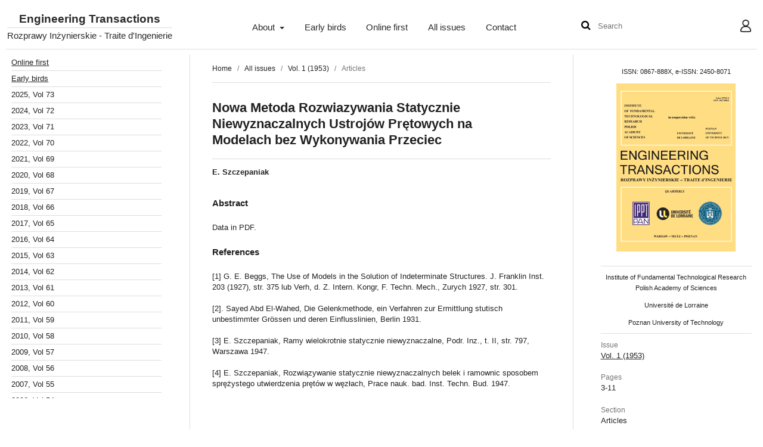

--- FILE ---
content_type: text/html; charset=utf-8
request_url: https://et.ippt.gov.pl/index.php/et/article/view/3056
body_size: 8150
content:
<!DOCTYPE html>
<html lang="en" xml:lang="en">
<head>
	<meta charset="utf-8">
	<meta name="viewport" content="width=device-width, initial-scale=1.0">
	<title>
		Nowa Metoda Rozwiazywania Statycznie Niewyznaczalnych Ustrojów Prętowych na Modelach bez Wykonywania Przeciec
							| Engineering Transactions
			</title>

	
<link rel="icon" href="https://et.ippt.gov.pl/public/journals/1/favicon_en.png">
<meta name="generator" content="Open Journal Systems 3.4.0.7">
<link rel="schema.DC" href="http://purl.org/dc/elements/1.1/" />
<meta name="DC.Creator.PersonalName" content="E. Szczepaniak"/>
<meta name="DC.Date.created" scheme="ISO8601" content="1953-03-30"/>
<meta name="DC.Date.dateSubmitted" scheme="ISO8601" content="2022-11-13"/>
<meta name="DC.Date.issued" scheme="ISO8601" content="2015-02-12"/>
<meta name="DC.Date.modified" scheme="ISO8601" content="2022-11-13"/>
<meta name="DC.Description" xml:lang="en" content="Data in PDF."/>
<meta name="DC.Identifier" content="3056"/>
<meta name="DC.Identifier.pageNumber" content="3-11"/>
<meta name="DC.Identifier.URI" content="https://et.ippt.gov.pl/index.php/et/article/view/3056"/>
<meta name="DC.Language" scheme="ISO639-1" content="en"/>
<meta name="DC.Source" content="Engineering Transactions"/>
<meta name="DC.Source.ISSN" content="2450-8071"/>
<meta name="DC.Source.Volume" content="1"/>
<meta name="DC.Source.URI" content="https://et.ippt.gov.pl/index.php/et"/>
<meta name="DC.Title" content="Nowa Metoda Rozwiazywania Statycznie Niewyznaczalnych Ustrojów Prętowych na Modelach bez Wykonywania Przeciec"/>
<meta name="DC.Type" content="Text.Serial.Journal"/>
<meta name="DC.Type.articleType" content="Articles"/>
<meta name="gs_meta_revision" content="1.1"/>
<meta name="citation_journal_title" content="Engineering Transactions"/>
<meta name="citation_journal_abbrev" content="Eng. Trans."/>
<meta name="citation_issn" content="2450-8071"/> 
<meta name="citation_author" content="E. Szczepaniak"/>
<meta name="citation_title" content="Nowa Metoda Rozwiazywania Statycznie Niewyznaczalnych Ustrojów Prętowych na Modelach bez Wykonywania Przeciec"/>
<meta name="citation_language" content="en"/>
<meta name="citation_date" content="1953/03/30"/>
<meta name="citation_volume" content="1"/>
<meta name="citation_firstpage" content="3"/>
<meta name="citation_lastpage" content="11"/>
<meta name="citation_abstract_html_url" content="https://et.ippt.gov.pl/index.php/et/article/view/3056"/>
<meta name="citation_abstract" xml:lang="en" content="Data in PDF."/>
<meta name="citation_reference" content="G. E. Beggs, The Use of Models in the Solution of Indeterminate Structures. J. Franklin Inst. 203 (1927), str. 375 lub Verh, d. Z. Intern. Kongr, F. Techn. Mech., Zurych 1927, str. 301."/>
<meta name="citation_reference" content=". Sayed Abd El-Wahed, Die Gelenkmethode, ein Verfahren zur Ermittlung stutisch unbestimmter Grössen und deren Einflusslinien, Berlin 1931."/>
<meta name="citation_reference" content="E. Szczepaniak, Ramy wielokrotnie statycznie niewyznaczalne, Podr. Inz., t. II, str. 797, Warszawa 1947."/>
<meta name="citation_reference" content="E. Szczepaniak, Rozwiązywanie statycznie niewyznaczalnych belek i ramownic sposobem sprężystego utwierdzenia prętów w węzłach, Prace nauk. bad. Inst. Techn. Bud. 1947."/>

	<link rel="stylesheet" href="https://et.ippt.gov.pl/index.php/et/$$$call$$$/page/page/css?name=stylesheet" type="text/css" /><link rel="stylesheet" href="https://et.ippt.gov.pl/index.php/et/$$$call$$$/page/page/css?name=font" type="text/css" /><link rel="stylesheet" href="https://et.ippt.gov.pl/lib/pkp/styles/fontawesome/fontawesome.css?v=3.4.0.7" type="text/css" /><link rel="stylesheet" href="https://et.ippt.gov.pl/plugins/generic/citations/css/citations.css?v=3.4.0.7" type="text/css" /><link rel="stylesheet" href="https://et.ippt.gov.pl/plugins/generic/citationStyleLanguage/css/citationStyleLanguagePlugin.css?v=3.4.0.7" type="text/css" />
  <script id="MathJax-script" async src="https://cdn.jsdelivr.net/npm/mathjax@3/es5/tex-mml-chtml.js"></script>
</head>
<body class="pkp_page_article pkp_op_view" dir="ltr">
	<div class="pkp_structure_page">

				<header class="pkp_structure_head container-fluid" id="headerNavigationContainer" role="banner">
			<div class="pkp_head_wrapper row">
				<div class="pkp_site_name_wrapper col-md-3">
        	          
 <nav class="cmp_skip_to_content" aria-label="Jump to content links">
	<a href="#pkp_content_main">Skip to main content</a>
	<a href="#siteNav">Skip to main navigation menu</a>
		<a href="#pkp_content_footer">Skip to site footer</a>
</nav>
					<button class="pkp_site_nav_toggle">
						<span>Open Menu</span>
					</button>
										<div class="pkp_site_name">
																<a href="						https://et.ippt.gov.pl/index.php/et/index
					" class="is_text">Engineering Transactions</a>
            <span class="subtitle">Rozprawy Inżynierskie - Traite d'Ingenierie</span>
										</div>
				</div>
        <div class="pkp_navigation_primary_row col-md-6">
          <nav class="pkp_site_nav_menu" aria-label="Site Navigation">
          <a id="siteNav"></a>
            <div class="pkp_navigation_primary_wrapper">
                                                                <ul id="navigationPrimary" class="pkp_navigation_primary pkp_nav_list">
                      <li class="">
          <a href="https://et.ippt.gov.pl/index.php/et/about">
            About
          </a>      
                      <ul>
                                                <li class="">
                    <a href="https://et.ippt.gov.pl/index.php/et/about">
                      About the Journal
                    </a>
                  </li>
                                                                <li class="">
                    <a href="https://et.ippt.gov.pl/index.php/et/editorial-team">
                      Editorial Team
                    </a>
                  </li>
                                                                <li class="">
                    <a href="https://et.ippt.gov.pl/index.php/et/author-guidelines">
                      Author Guidelines
                    </a>
                  </li>
                                                                <li class="">
                    <a href="https://et.ippt.gov.pl/index.php/et/focus-and-scope">
                      Focus & Scope
                    </a>
                  </li>
                                                                <li class="">
                    <a href="https://et.ippt.gov.pl/index.php/et/journal-policies">
                      Journal Policies
                    </a>
                  </li>
                                                                <li class="">
                    <a href="https://et.ippt.gov.pl/index.php/et/online-submissions">
                      Online submissions
                    </a>
                  </li>
                                                                <li class="">
                    <a href="https://et.ippt.gov.pl/index.php/et/preparing-manuscript">
                      Preparing manuscript
                    </a>
                  </li>
                                                                <li class="">
                    <a href="https://et.ippt.gov.pl/index.php/et/reviewers">
                      Reviewers
                    </a>
                  </li>
                                                                <li class="">
                    <a href="https://et.ippt.gov.pl/index.php/et/copyrights">
                      Copyrights
                    </a>
                  </li>
                                                                <li class="">
                    <a href="https://et.ippt.gov.pl/index.php/et/announcement">
                      Announcements
                    </a>
                  </li>
                                                                <li class="">
                    <a href="https://et.ippt.gov.pl/index.php/et/about/privacy">
                      Privacy Statement
                    </a>
                  </li>
                                          </ul>
                  </li>
                      <li class="">
          <a href="https://et.ippt.pan.pl/index.php/et/issue/view/early-birds">
            Early birds
          </a>      
                  </li>
                      <li class="">
          <a href="https://et.ippt.pan.pl/index.php/et/issue/view/online-first">
            Online first
          </a>      
                  </li>
                      <li class="">
          <a href="https://et.ippt.gov.pl/index.php/et/issue/archive">
            All issues
          </a>      
                  </li>
                      <li class="">
          <a href="https://et.ippt.gov.pl/index.php/et/about/contact">
            Contact
          </a>      
                  </li>
          </ul>  
  
              
            </div>
          </nav>
        </div>
        <div class="pkp_navigation_user_wrapper col-md-3" id="navigationUserWrapper">
          <nav class="pkp_site_nav_menu" aria-label="Site Navigation">          
                                <div class="pkp_navigation_search_wrapper">
              <form class="pkp_search pkp_search_desktop" role="search" method="post" action="https://et.ippt.gov.pl/index.php/et/search/search">
  <button type="submit" class="search_submit"><span class="fa fa-search" aria-hidden="true"></span></button>
  <input class="form-control search_input" name="query" value="" type="search" aria-label="Search Query" placeholder="Search" size="14">
</form>
            </div>
                          <ul id="navigationUser" class="pkp_navigation_user pkp_nav_list">
                      <li class="profile">
          <a href="#user">
            User
          </a>      
                      <ul>
                                                <li class="profile">
                    <a href="https://et.ippt.gov.pl/index.php/et/login">
                      Login
                    </a>
                  </li>
                                                                <li class="profile">
                    <a href="https://et.ippt.gov.pl/index.php/et/user/register">
                      Register
                    </a>
                  </li>
                                          </ul>
                  </li>
                            </ul>  
            
          </nav>
        </div>
			</div><!-- .pkp_head_wrapper -->
		</header><!-- .pkp_structure_head -->

						<div class="pkp_structure_content has_sidebar">
			<div class="pkp_structure_sidebar left" role="complementary"> 
                <table id="issues" class="sidebar-issues-table">
            <tr>
              <td class="issue" colspan="5"><a href="/index.php/et/issue/view/online-first">Online first</a></td>
            </tr>
            <tr>
              <td class="issue" colspan="5"><a href="/index.php/et/issue/view/early-birds">Early birds</a></td>
            </tr>
                          			
                          			
                                                                                                                    <tr class="year-number year-number-2025"><td colspan="5">
                  2025, Vol 73
                  </td>
                  </tr>
                                    <tr class="vol-numbers">
                  <td>&nbsp;</td>
                
                                <td class="issue issue-292">  
                         
                <a href="https://et.ippt.gov.pl/index.php/et/issue/view/292">No 1</a>
                </td>
              			
                                          
                                <td class="issue issue-293">  
                         
                <a href="https://et.ippt.gov.pl/index.php/et/issue/view/293">No 2</a>
                </td>
              			
                                          
                                <td class="issue issue-294">  
                         
                <a href="https://et.ippt.gov.pl/index.php/et/issue/view/294">No 3</a>
                </td>
              			
                                          
                                <td class="issue issue-295">  
                         
                <a href="https://et.ippt.gov.pl/index.php/et/issue/view/295">No 4</a>
                </td>
              			
                                                                                </tr>
                                    <tr class="year-number year-number-2024"><td colspan="5">
                  2024, Vol 72
                  </td>
                  </tr>
                                    <tr class="vol-numbers">
                  <td>&nbsp;</td>
                
                                <td class="issue issue-288">  
                         
                <a href="https://et.ippt.gov.pl/index.php/et/issue/view/288">No 1</a>
                </td>
              			
                                          
                                <td class="issue issue-289">  
                         
                <a href="https://et.ippt.gov.pl/index.php/et/issue/view/289">No 2</a>
                </td>
              			
                                          
                                <td class="issue issue-290">  
                         
                <a href="https://et.ippt.gov.pl/index.php/et/issue/view/290">No 3</a>
                </td>
              			
                                          
                                <td class="issue issue-291">  
                         
                <a href="https://et.ippt.gov.pl/index.php/et/issue/view/291">No 4</a>
                </td>
              			
                                                                                </tr>
                                    <tr class="year-number year-number-2023"><td colspan="5">
                  2023, Vol 71
                  </td>
                  </tr>
                                    <tr class="vol-numbers">
                  <td>&nbsp;</td>
                
                                <td class="issue issue-284">  
                         
                <a href="https://et.ippt.gov.pl/index.php/et/issue/view/284">No 1</a>
                </td>
              			
                                          
                                <td class="issue issue-285">  
                         
                <a href="https://et.ippt.gov.pl/index.php/et/issue/view/285">No 2</a>
                </td>
              			
                                          
                                <td class="issue issue-286">  
                         
                <a href="https://et.ippt.gov.pl/index.php/et/issue/view/286">No 3</a>
                </td>
              			
                                          
                                <td class="issue issue-287">  
                         
                <a href="https://et.ippt.gov.pl/index.php/et/issue/view/287">No 4</a>
                </td>
              			
                                                                                </tr>
                                    <tr class="year-number year-number-2022"><td colspan="5">
                  2022, Vol 70
                  </td>
                  </tr>
                                    <tr class="vol-numbers">
                  <td>&nbsp;</td>
                
                                <td class="issue issue-280">  
                         
                <a href="https://et.ippt.gov.pl/index.php/et/issue/view/280">No 1</a>
                </td>
              			
                                          
                                <td class="issue issue-281">  
                         
                <a href="https://et.ippt.gov.pl/index.php/et/issue/view/281">No 2</a>
                </td>
              			
                                          
                                <td class="issue issue-282">  
                         
                <a href="https://et.ippt.gov.pl/index.php/et/issue/view/282">No 3</a>
                </td>
              			
                                          
                                <td class="issue issue-283">  
                         
                <a href="https://et.ippt.gov.pl/index.php/et/issue/view/283">No 4</a>
                </td>
              			
                                                                                </tr>
                                    <tr class="year-number year-number-2021"><td colspan="5">
                  2021, Vol 69
                  </td>
                  </tr>
                                    <tr class="vol-numbers">
                  <td>&nbsp;</td>
                
                                <td class="issue issue-276">  
                         
                <a href="https://et.ippt.gov.pl/index.php/et/issue/view/276">No 1</a>
                </td>
              			
                                          
                                <td class="issue issue-277">  
                         
                <a href="https://et.ippt.gov.pl/index.php/et/issue/view/277">No 2</a>
                </td>
              			
                                          
                                <td class="issue issue-278">  
                         
                <a href="https://et.ippt.gov.pl/index.php/et/issue/view/278">No 3</a>
                </td>
              			
                                          
                                <td class="issue issue-279">  
                         
                <a href="https://et.ippt.gov.pl/index.php/et/issue/view/279">No 4</a>
                </td>
              			
                                                                                </tr>
                                    <tr class="year-number year-number-2020"><td colspan="5">
                  2020, Vol 68
                  </td>
                  </tr>
                                    <tr class="vol-numbers">
                  <td>&nbsp;</td>
                
                                <td class="issue issue-272">  
                         
                <a href="https://et.ippt.gov.pl/index.php/et/issue/view/272">No 1</a>
                </td>
              			
                                          
                                <td class="issue issue-273">  
                         
                <a href="https://et.ippt.gov.pl/index.php/et/issue/view/273">No 2</a>
                </td>
              			
                                          
                                <td class="issue issue-274">  
                         
                <a href="https://et.ippt.gov.pl/index.php/et/issue/view/274">No 3</a>
                </td>
              			
                                          
                                <td class="issue issue-275">  
                         
                <a href="https://et.ippt.gov.pl/index.php/et/issue/view/275">No 4</a>
                </td>
              			
                                                                                </tr>
                                    <tr class="year-number year-number-2019"><td colspan="5">
                  2019, Vol 67
                  </td>
                  </tr>
                                    <tr class="vol-numbers">
                  <td>&nbsp;</td>
                
                                <td class="issue issue-268">  
                         
                <a href="https://et.ippt.gov.pl/index.php/et/issue/view/268">No 1</a>
                </td>
              			
                                          
                                <td class="issue issue-269">  
                         
                <a href="https://et.ippt.gov.pl/index.php/et/issue/view/269">No 2</a>
                </td>
              			
                                          
                                <td class="issue issue-270">  
                         
                <a href="https://et.ippt.gov.pl/index.php/et/issue/view/270">No 3</a>
                </td>
              			
                                          
                                <td class="issue issue-271">  
                         
                <a href="https://et.ippt.gov.pl/index.php/et/issue/view/271">No 4</a>
                </td>
              			
                                                                                </tr>
                                    <tr class="year-number year-number-2018"><td colspan="5">
                  2018, Vol 66
                  </td>
                  </tr>
                                    <tr class="vol-numbers">
                  <td>&nbsp;</td>
                
                                <td class="issue issue-264">  
                         
                <a href="https://et.ippt.gov.pl/index.php/et/issue/view/264">No 1</a>
                </td>
              			
                                          
                                <td class="issue issue-265">  
                         
                <a href="https://et.ippt.gov.pl/index.php/et/issue/view/265">No 2</a>
                </td>
              			
                                          
                                <td class="issue issue-266">  
                         
                <a href="https://et.ippt.gov.pl/index.php/et/issue/view/266">No 3</a>
                </td>
              			
                                          
                                <td class="issue issue-267">  
                         
                <a href="https://et.ippt.gov.pl/index.php/et/issue/view/267">No 4</a>
                </td>
              			
                                                                                </tr>
                                    <tr class="year-number year-number-2017"><td colspan="5">
                  2017, Vol 65
                  </td>
                  </tr>
                                    <tr class="vol-numbers">
                  <td>&nbsp;</td>
                
                                <td class="issue issue-260">  
                         
                <a href="https://et.ippt.gov.pl/index.php/et/issue/view/260">No 1</a>
                </td>
              			
                                          
                                <td class="issue issue-261">  
                         
                <a href="https://et.ippt.gov.pl/index.php/et/issue/view/261">No 2</a>
                </td>
              			
                                          
                                <td class="issue issue-262">  
                         
                <a href="https://et.ippt.gov.pl/index.php/et/issue/view/262">No 3</a>
                </td>
              			
                                          
                                <td class="issue issue-263">  
                         
                <a href="https://et.ippt.gov.pl/index.php/et/issue/view/263">No 4</a>
                </td>
              			
                                                                                </tr>
                                    <tr class="year-number year-number-2016"><td colspan="5">
                  2016, Vol 64
                  </td>
                  </tr>
                                    <tr class="vol-numbers">
                  <td>&nbsp;</td>
                
                                <td class="issue issue-253">  
                         
                <a href="https://et.ippt.gov.pl/index.php/et/issue/view/253">No 1</a>
                </td>
              			
                                          
                                <td class="issue issue-256">  
                         
                <a href="https://et.ippt.gov.pl/index.php/et/issue/view/256">No 2</a>
                </td>
              			
                                          
                                <td class="issue issue-257">  
                         
                <a href="https://et.ippt.gov.pl/index.php/et/issue/view/257">No 3</a>
                </td>
              			
                                          
                                <td class="issue issue-258">  
                         
                <a href="https://et.ippt.gov.pl/index.php/et/issue/view/258">No 4</a>
                </td>
              			
                                                                                </tr>
                                    <tr class="year-number year-number-2015"><td colspan="5">
                  2015, Vol 63
                  </td>
                  </tr>
                                    <tr class="vol-numbers">
                  <td>&nbsp;</td>
                
                                <td class="issue issue-39">  
                         
                <a href="https://et.ippt.gov.pl/index.php/et/issue/view/39">No 1</a>
                </td>
              			
                                          
                                <td class="issue issue-40">  
                         
                <a href="https://et.ippt.gov.pl/index.php/et/issue/view/40">No 2</a>
                </td>
              			
                                          
                                <td class="issue issue-41">  
                         
                <a href="https://et.ippt.gov.pl/index.php/et/issue/view/41">No 3</a>
                </td>
              			
                                          
                                <td class="issue issue-254">  
                         
                <a href="https://et.ippt.gov.pl/index.php/et/issue/view/254">No 4</a>
                </td>
              			
                                                                                </tr>
                                    <tr class="year-number year-number-2014"><td colspan="5">
                  2014, Vol 62
                  </td>
                  </tr>
                                    <tr class="vol-numbers">
                  <td>&nbsp;</td>
                
                                <td class="issue issue-10">  
                         
                <a href="https://et.ippt.gov.pl/index.php/et/issue/view/10">No 1</a>
                </td>
              			
                                          
                                <td class="issue issue-36">  
                         
                <a href="https://et.ippt.gov.pl/index.php/et/issue/view/36">No 2</a>
                </td>
              			
                                          
                                <td class="issue issue-37">  
                         
                <a href="https://et.ippt.gov.pl/index.php/et/issue/view/37">No 3</a>
                </td>
              			
                                          
                                <td class="issue issue-38">  
                         
                <a href="https://et.ippt.gov.pl/index.php/et/issue/view/38">No 4</a>
                </td>
              			
                                                                                </tr>
                                    <tr class="year-number year-number-2013"><td colspan="5">
                  2013, Vol 61
                  </td>
                  </tr>
                                    <tr class="vol-numbers">
                  <td>&nbsp;</td>
                
                                <td class="issue issue-4">  
                         
                <a href="https://et.ippt.gov.pl/index.php/et/issue/view/4">No 1</a>
                </td>
              			
                                          
                                <td class="issue issue-3">  
                         
                <a href="https://et.ippt.gov.pl/index.php/et/issue/view/3">No 2</a>
                </td>
              			
                                          
                                <td class="issue issue-2">  
                         
                <a href="https://et.ippt.gov.pl/index.php/et/issue/view/2">No 3</a>
                </td>
              			
                                          
                                <td class="issue issue-1">  
                         
                <a href="https://et.ippt.gov.pl/index.php/et/issue/view/1">No 4</a>
                </td>
              			
                                                                                </tr>
                                    <tr class="year-number year-number-2012"><td colspan="5">
                  2012, Vol 60
                  </td>
                  </tr>
                                    <tr class="vol-numbers">
                  <td>&nbsp;</td>
                
                                <td class="issue issue-8">  
                         
                <a href="https://et.ippt.gov.pl/index.php/et/issue/view/8">No 1</a>
                </td>
              			
                                          
                                <td class="issue issue-7">  
                         
                <a href="https://et.ippt.gov.pl/index.php/et/issue/view/7">No 2</a>
                </td>
              			
                                          
                                <td class="issue issue-6">  
                         
                <a href="https://et.ippt.gov.pl/index.php/et/issue/view/6">No 3</a>
                </td>
              			
                                          
                                <td class="issue issue-5">  
                         
                <a href="https://et.ippt.gov.pl/index.php/et/issue/view/5">No 4</a>
                </td>
              			
                                                                                </tr>
                                    <tr class="year-number year-number-2011"><td colspan="5">
                  2011, Vol 59
                  </td>
                  </tr>
                                    <tr class="vol-numbers">
                  <td>&nbsp;</td>
                
                                <td class="issue issue-11">  
                         
                <a href="https://et.ippt.gov.pl/index.php/et/issue/view/11">No 1</a>
                </td>
              			
                                          
                                <td class="issue issue-12">  
                         
                <a href="https://et.ippt.gov.pl/index.php/et/issue/view/12">No 2</a>
                </td>
              			
                                          
                                <td class="issue issue-13">  
                         
                <a href="https://et.ippt.gov.pl/index.php/et/issue/view/13">No 3</a>
                </td>
              			
                                          
                                <td class="issue issue-14">  
                         
                <a href="https://et.ippt.gov.pl/index.php/et/issue/view/14">No 4</a>
                </td>
              			
                                                                                </tr>
                                    <tr class="year-number year-number-2010"><td colspan="5">
                  2010, Vol 58
                  </td>
                  </tr>
                                    <tr class="vol-numbers">
                  <td>&nbsp;</td>
                
                                <td class="issue issue-20" colspan="2">
                         
                <a href="https://et.ippt.gov.pl/index.php/et/issue/view/20">No 1-2</a>
                </td>
              			
                                          
                                <td class="issue issue-19" colspan="2">
                         
                <a href="https://et.ippt.gov.pl/index.php/et/issue/view/19">No 3-4</a>
                </td>
              			
                                                                                </tr>
                                    <tr class="year-number year-number-2009"><td colspan="5">
                  2009, Vol 57
                  </td>
                  </tr>
                                    <tr class="vol-numbers">
                  <td>&nbsp;</td>
                
                                <td class="issue issue-23">  
                         
                <a href="https://et.ippt.gov.pl/index.php/et/issue/view/23">No 1</a>
                </td>
              			
                                          
                                <td class="issue issue-22">  
                         
                <a href="https://et.ippt.gov.pl/index.php/et/issue/view/22">No 2</a>
                </td>
              			
                                          
                                <td class="issue issue-21" colspan="2">
                         
                <a href="https://et.ippt.gov.pl/index.php/et/issue/view/21">No 3-4</a>
                </td>
              			
                                                                                </tr>
                                    <tr class="year-number year-number-2008"><td colspan="5">
                  2008, Vol 56
                  </td>
                  </tr>
                                    <tr class="vol-numbers">
                  <td>&nbsp;</td>
                
                                <td class="issue issue-27">  
                         
                <a href="https://et.ippt.gov.pl/index.php/et/issue/view/27">No 1</a>
                </td>
              			
                                          
                                <td class="issue issue-26">  
                         
                <a href="https://et.ippt.gov.pl/index.php/et/issue/view/26">No 2</a>
                </td>
              			
                                          
                                <td class="issue issue-25">  
                         
                <a href="https://et.ippt.gov.pl/index.php/et/issue/view/25">No 3</a>
                </td>
              			
                                          
                                <td class="issue issue-24">  
                         
                <a href="https://et.ippt.gov.pl/index.php/et/issue/view/24">No 4</a>
                </td>
              			
                                                                                </tr>
                                    <tr class="year-number year-number-2007"><td colspan="5">
                  2007, Vol 55
                  </td>
                  </tr>
                                    <tr class="vol-numbers">
                  <td>&nbsp;</td>
                
                                <td class="issue issue-31">  
                         
                <a href="https://et.ippt.gov.pl/index.php/et/issue/view/31">No 1</a>
                </td>
              			
                                          
                                <td class="issue issue-30">  
                         
                <a href="https://et.ippt.gov.pl/index.php/et/issue/view/30">No 2</a>
                </td>
              			
                                          
                                <td class="issue issue-29">  
                         
                <a href="https://et.ippt.gov.pl/index.php/et/issue/view/29">No 3</a>
                </td>
              			
                                          
                                <td class="issue issue-28">  
                         
                <a href="https://et.ippt.gov.pl/index.php/et/issue/view/28">No 4</a>
                </td>
              			
                                                                                </tr>
                                    <tr class="year-number year-number-2006"><td colspan="5">
                  2006, Vol 54
                  </td>
                  </tr>
                                    <tr class="vol-numbers">
                  <td>&nbsp;</td>
                
                                <td class="issue issue-217">  
                         
                <a href="https://et.ippt.gov.pl/index.php/et/issue/view/217">No 1</a>
                </td>
              			
                                          
                                <td class="issue issue-35">  
                         
                <a href="https://et.ippt.gov.pl/index.php/et/issue/view/35">No 2</a>
                </td>
              			
                                          
                                <td class="issue issue-34">  
                         
                <a href="https://et.ippt.gov.pl/index.php/et/issue/view/34">No 3</a>
                </td>
              			
                                          
                                <td class="issue issue-32">  
                         
                <a href="https://et.ippt.gov.pl/index.php/et/issue/view/32">No 4</a>
                </td>
              			
                                                                                </tr>
                                    <tr class="year-number year-number-2005"><td colspan="5">
                  2005, Vol 53
                  </td>
                  </tr>
                                    <tr class="vol-numbers">
                  <td>&nbsp;</td>
                
                                <td class="issue issue-249">  
                         
                <a href="https://et.ippt.gov.pl/index.php/et/issue/view/249">No 1</a>
                </td>
              			
                                          
                                <td class="issue issue-250">  
                         
                <a href="https://et.ippt.gov.pl/index.php/et/issue/view/250">No 2</a>
                </td>
              			
                                          
                                <td class="issue issue-251">  
                         
                <a href="https://et.ippt.gov.pl/index.php/et/issue/view/251">No 3</a>
                </td>
              			
                                          
                                <td class="issue issue-252">  
                         
                <a href="https://et.ippt.gov.pl/index.php/et/issue/view/252">No 4</a>
                </td>
              			
                                                                                </tr>
                                    <tr class="year-number year-number-2004"><td colspan="5">
                  2004, Vol 52
                  </td>
                  </tr>
                                    <tr class="vol-numbers">
                  <td>&nbsp;</td>
                
                                <td class="issue issue-246" colspan="2">
                         
                <a href="https://et.ippt.gov.pl/index.php/et/issue/view/246">No 1-2</a>
                </td>
              			
                                          
                                <td class="issue issue-247">  
                         
                <a href="https://et.ippt.gov.pl/index.php/et/issue/view/247">No 3</a>
                </td>
              			
                                          
                                <td class="issue issue-248">  
                         
                <a href="https://et.ippt.gov.pl/index.php/et/issue/view/248">No 4</a>
                </td>
              			
                                                                                </tr>
                                    <tr class="year-number year-number-2003"><td colspan="5">
                  2003, Vol 51
                  </td>
                  </tr>
                                    <tr class="vol-numbers">
                  <td>&nbsp;</td>
                
                                <td class="issue issue-243">  
                         
                <a href="https://et.ippt.gov.pl/index.php/et/issue/view/243">No 1</a>
                </td>
              			
                                          
                                <td class="issue issue-244" colspan="2">
                         
                <a href="https://et.ippt.gov.pl/index.php/et/issue/view/244">No 2-3</a>
                </td>
              			
                                          
                                <td class="issue issue-245">  
                         
                <a href="https://et.ippt.gov.pl/index.php/et/issue/view/245">No 4</a>
                </td>
              			
                                                                                </tr>
                                    <tr class="year-number year-number-2002"><td colspan="5">
                  2002, Vol 50
                  </td>
                  </tr>
                                    <tr class="vol-numbers">
                  <td>&nbsp;</td>
                
                                <td class="issue issue-240" colspan="2">
                         
                <a href="https://et.ippt.gov.pl/index.php/et/issue/view/240">No 1-2</a>
                </td>
              			
                                          
                                <td class="issue issue-241">  
                         
                <a href="https://et.ippt.gov.pl/index.php/et/issue/view/241">No 3</a>
                </td>
              			
                                          
                                <td class="issue issue-242">  
                         
                <a href="https://et.ippt.gov.pl/index.php/et/issue/view/242">No 4</a>
                </td>
              			
                                                                                </tr>
                                    <tr class="year-number year-number-2001"><td colspan="5">
                  2001, Vol 49
                  </td>
                  </tr>
                                    <tr class="vol-numbers">
                  <td>&nbsp;</td>
                
                                <td class="issue issue-237">  
                         
                <a href="https://et.ippt.gov.pl/index.php/et/issue/view/237">No 1</a>
                </td>
              			
                                          
                                <td class="issue issue-238" colspan="2">
                         
                <a href="https://et.ippt.gov.pl/index.php/et/issue/view/238">No 2-3</a>
                </td>
              			
                                          
                                <td class="issue issue-239">  
                         
                <a href="https://et.ippt.gov.pl/index.php/et/issue/view/239">No 4</a>
                </td>
              			
                                                                                </tr>
                                    <tr class="year-number year-number-2000"><td colspan="5">
                  2000, Vol 48
                  </td>
                  </tr>
                                    <tr class="vol-numbers">
                  <td>&nbsp;</td>
                
                                <td class="issue issue-233">  
                         
                <a href="https://et.ippt.gov.pl/index.php/et/issue/view/233">No 1</a>
                </td>
              			
                                          
                                <td class="issue issue-234">  
                         
                <a href="https://et.ippt.gov.pl/index.php/et/issue/view/234">No 2</a>
                </td>
              			
                                          
                                <td class="issue issue-235">  
                         
                <a href="https://et.ippt.gov.pl/index.php/et/issue/view/235">No 3</a>
                </td>
              			
                                          
                                <td class="issue issue-236">  
                         
                <a href="https://et.ippt.gov.pl/index.php/et/issue/view/236">No 4</a>
                </td>
              			
                                                                                </tr>
                                    <tr class="year-number year-number-1999"><td colspan="5">
                  1999, Vol 47
                  </td>
                  </tr>
                                    <tr class="vol-numbers">
                  <td>&nbsp;</td>
                
                                <td class="issue issue-230">  
                         
                <a href="https://et.ippt.gov.pl/index.php/et/issue/view/230">No 1</a>
                </td>
              			
                                          
                                <td class="issue issue-231">  
                         
                <a href="https://et.ippt.gov.pl/index.php/et/issue/view/231">No 2</a>
                </td>
              			
                                          
                                <td class="issue issue-232" colspan="2">
                         
                <a href="https://et.ippt.gov.pl/index.php/et/issue/view/232">No 3-4</a>
                </td>
              			
                                                                                </tr>
                                    <tr class="year-number year-number-1998"><td colspan="5">
                  1998, Vol 46
                  </td>
                  </tr>
                                    <tr class="vol-numbers">
                  <td>&nbsp;</td>
                
                                <td class="issue issue-227">  
                         
                <a href="https://et.ippt.gov.pl/index.php/et/issue/view/227">No 1</a>
                </td>
              			
                                          
                                <td class="issue issue-228">  
                         
                <a href="https://et.ippt.gov.pl/index.php/et/issue/view/228">No 2</a>
                </td>
              			
                                          
                                <td class="issue issue-229" colspan="2">
                         
                <a href="https://et.ippt.gov.pl/index.php/et/issue/view/229">No 3-4</a>
                </td>
              			
                                                                                </tr>
                                    <tr class="year-number year-number-1997"><td colspan="5">
                  1997, Vol 45
                  </td>
                  </tr>
                                    <tr class="vol-numbers">
                  <td>&nbsp;</td>
                
                                <td class="issue issue-224">  
                         
                <a href="https://et.ippt.gov.pl/index.php/et/issue/view/224">No 1</a>
                </td>
              			
                                          
                                <td class="issue issue-225">  
                         
                <a href="https://et.ippt.gov.pl/index.php/et/issue/view/225">No 2</a>
                </td>
              			
                                          
                                <td class="issue issue-226" colspan="2">
                         
                <a href="https://et.ippt.gov.pl/index.php/et/issue/view/226">No 3-4</a>
                </td>
              			
                                                                                </tr>
                                    <tr class="year-number year-number-1996"><td colspan="5">
                  1996, Vol 44
                  </td>
                  </tr>
                                    <tr class="vol-numbers">
                  <td>&nbsp;</td>
                
                                <td class="issue issue-221">  
                         
                <a href="https://et.ippt.gov.pl/index.php/et/issue/view/221">No 1</a>
                </td>
              			
                                          
                                <td class="issue issue-222">  
                         
                <a href="https://et.ippt.gov.pl/index.php/et/issue/view/222">No 2</a>
                </td>
              			
                                          
                                <td class="issue issue-223" colspan="2">
                         
                <a href="https://et.ippt.gov.pl/index.php/et/issue/view/223">No 3-4</a>
                </td>
              			
                                                                                </tr>
                                    <tr class="year-number year-number-1995"><td colspan="5">
                  1995, Vol 43
                  </td>
                  </tr>
                                    <tr class="vol-numbers">
                  <td>&nbsp;</td>
                
                                <td class="issue issue-218" colspan="2">
                         
                <a href="https://et.ippt.gov.pl/index.php/et/issue/view/218">No 1-2</a>
                </td>
              			
                                          
                                <td class="issue issue-219">  
                         
                <a href="https://et.ippt.gov.pl/index.php/et/issue/view/219">No 3</a>
                </td>
              			
                                          
                                <td class="issue issue-220">  
                         
                <a href="https://et.ippt.gov.pl/index.php/et/issue/view/220">No 4</a>
                </td>
              			
                                                                                </tr>
                                    <tr class="year-number year-number-1994"><td colspan="5">
                  1994, Vol 42
                  </td>
                  </tr>
                                    <tr class="vol-numbers">
                  <td>&nbsp;</td>
                
                                <td class="issue issue-214" colspan="2">
                         
                <a href="https://et.ippt.gov.pl/index.php/et/issue/view/214">No 1-2</a>
                </td>
              			
                                          
                                <td class="issue issue-215">  
                         
                <a href="https://et.ippt.gov.pl/index.php/et/issue/view/215">No 3</a>
                </td>
              			
                                          
                                <td class="issue issue-216">  
                         
                <a href="https://et.ippt.gov.pl/index.php/et/issue/view/216">No 4</a>
                </td>
              			
                                                                                </tr>
                                    <tr class="year-number year-number-1993"><td colspan="5">
                  1993, Vol 41
                  </td>
                  </tr>
                                    <tr class="vol-numbers">
                  <td>&nbsp;</td>
                
                                <td class="issue issue-211">  
                         
                <a href="https://et.ippt.gov.pl/index.php/et/issue/view/211">No 1</a>
                </td>
              			
                                          
                                <td class="issue issue-212">  
                         
                <a href="https://et.ippt.gov.pl/index.php/et/issue/view/212">No 2</a>
                </td>
              			
                                          
                                <td class="issue issue-213" colspan="2">
                         
                <a href="https://et.ippt.gov.pl/index.php/et/issue/view/213">No 3-4</a>
                </td>
              			
                                                                                </tr>
                                    <tr class="year-number year-number-1992"><td colspan="5">
                  1992, Vol 40
                  </td>
                  </tr>
                                    <tr class="vol-numbers">
                  <td>&nbsp;</td>
                
                                <td class="issue issue-207">  
                         
                <a href="https://et.ippt.gov.pl/index.php/et/issue/view/207">No 1</a>
                </td>
              			
                                          
                                <td class="issue issue-208">  
                         
                <a href="https://et.ippt.gov.pl/index.php/et/issue/view/208">No 2</a>
                </td>
              			
                                          
                                <td class="issue issue-209">  
                         
                <a href="https://et.ippt.gov.pl/index.php/et/issue/view/209">No 3</a>
                </td>
              			
                                          
                                <td class="issue issue-210">  
                         
                <a href="https://et.ippt.gov.pl/index.php/et/issue/view/210">No 4</a>
                </td>
              			
                                                                                </tr>
                                    <tr class="year-number year-number-1991"><td colspan="5">
                  1991, Vol 39
                  </td>
                  </tr>
                                    <tr class="vol-numbers">
                  <td>&nbsp;</td>
                
                                <td class="issue issue-129">  
                         
                <a href="https://et.ippt.gov.pl/index.php/et/issue/view/129">No 1</a>
                </td>
              			
                                          
                                <td class="issue issue-130">  
                         
                <a href="https://et.ippt.gov.pl/index.php/et/issue/view/130">No 2</a>
                </td>
              			
                                          
                                <td class="issue issue-131" colspan="2">
                         
                <a href="https://et.ippt.gov.pl/index.php/et/issue/view/131">No 3-4</a>
                </td>
              			
                                                                                </tr>
                                    <tr class="year-number year-number-1990"><td colspan="5">
                  1990, Vol 38
                  </td>
                  </tr>
                                    <tr class="vol-numbers">
                  <td>&nbsp;</td>
                
                                <td class="issue issue-125">  
                         
                <a href="https://et.ippt.gov.pl/index.php/et/issue/view/125">No 1</a>
                </td>
              			
                                          
                                <td class="issue issue-126">  
                         
                <a href="https://et.ippt.gov.pl/index.php/et/issue/view/126">No 2</a>
                </td>
              			
                                          
                                <td class="issue issue-127" colspan="2">
                         
                <a href="https://et.ippt.gov.pl/index.php/et/issue/view/127">No 3-4</a>
                </td>
              			
                                                                                </tr>
                                    <tr class="year-number year-number-1989"><td colspan="5">
                  1989, Vol 37
                  </td>
                  </tr>
                                    <tr class="vol-numbers">
                  <td>&nbsp;</td>
                
                                <td class="issue issue-121">  
                         
                <a href="https://et.ippt.gov.pl/index.php/et/issue/view/121">No 1</a>
                </td>
              			
                                          
                                <td class="issue issue-122">  
                         
                <a href="https://et.ippt.gov.pl/index.php/et/issue/view/122">No 2</a>
                </td>
              			
                                          
                                <td class="issue issue-123">  
                         
                <a href="https://et.ippt.gov.pl/index.php/et/issue/view/123">No 3</a>
                </td>
              			
                                          
                                <td class="issue issue-124">  
                         
                <a href="https://et.ippt.gov.pl/index.php/et/issue/view/124">No 4</a>
                </td>
              			
                                                                                </tr>
                                    <tr class="year-number year-number-1988"><td colspan="5">
                  1988, Vol 36
                  </td>
                  </tr>
                                    <tr class="vol-numbers">
                  <td>&nbsp;</td>
                
                                <td class="issue issue-117">  
                         
                <a href="https://et.ippt.gov.pl/index.php/et/issue/view/117">No 1</a>
                </td>
              			
                                          
                                <td class="issue issue-118">  
                         
                <a href="https://et.ippt.gov.pl/index.php/et/issue/view/118">No 2</a>
                </td>
              			
                                          
                                <td class="issue issue-119">  
                         
                <a href="https://et.ippt.gov.pl/index.php/et/issue/view/119">No 3</a>
                </td>
              			
                                          
                                <td class="issue issue-120">  
                         
                <a href="https://et.ippt.gov.pl/index.php/et/issue/view/120">No 4</a>
                </td>
              			
                                                                                </tr>
                                    <tr class="year-number year-number-1987"><td colspan="5">
                  1987, Vol 35
                  </td>
                  </tr>
                                    <tr class="vol-numbers">
                  <td>&nbsp;</td>
                
                                <td class="issue issue-113">  
                         
                <a href="https://et.ippt.gov.pl/index.php/et/issue/view/113">No 1</a>
                </td>
              			
                                          
                                <td class="issue issue-114">  
                         
                <a href="https://et.ippt.gov.pl/index.php/et/issue/view/114">No 2</a>
                </td>
              			
                                          
                                <td class="issue issue-115">  
                         
                <a href="https://et.ippt.gov.pl/index.php/et/issue/view/115">No 3</a>
                </td>
              			
                                          
                                <td class="issue issue-116">  
                         
                <a href="https://et.ippt.gov.pl/index.php/et/issue/view/116">No 4</a>
                </td>
              			
                                                                                </tr>
                                    <tr class="year-number year-number-1986"><td colspan="5">
                  1986, Vol 34
                  </td>
                  </tr>
                                    <tr class="vol-numbers">
                  <td>&nbsp;</td>
                
                                <td class="issue issue-110" colspan="2">
                         
                <a href="https://et.ippt.gov.pl/index.php/et/issue/view/110">No 1-2</a>
                </td>
              			
                                          
                                <td class="issue issue-111">  
                         
                <a href="https://et.ippt.gov.pl/index.php/et/issue/view/111">No 3</a>
                </td>
              			
                                          
                                <td class="issue issue-112">  
                         
                <a href="https://et.ippt.gov.pl/index.php/et/issue/view/112">No 4</a>
                </td>
              			
                                                                                </tr>
                                    <tr class="year-number year-number-1985"><td colspan="5">
                  1985, Vol 33
                  </td>
                  </tr>
                                    <tr class="vol-numbers">
                  <td>&nbsp;</td>
                
                                <td class="issue issue-107" colspan="2">
                         
                <a href="https://et.ippt.gov.pl/index.php/et/issue/view/107">No 1-2</a>
                </td>
              			
                                          
                                <td class="issue issue-108">  
                         
                <a href="https://et.ippt.gov.pl/index.php/et/issue/view/108">No 3</a>
                </td>
              			
                                          
                                <td class="issue issue-109">  
                         
                <a href="https://et.ippt.gov.pl/index.php/et/issue/view/109">No 4</a>
                </td>
              			
                                                                                </tr>
                                    <tr class="year-number year-number-1984"><td colspan="5">
                  1984, Vol 32
                  </td>
                  </tr>
                                    <tr class="vol-numbers">
                  <td>&nbsp;</td>
                
                                <td class="issue issue-103">  
                         
                <a href="https://et.ippt.gov.pl/index.php/et/issue/view/103">No 1</a>
                </td>
              			
                                          
                                <td class="issue issue-104">  
                         
                <a href="https://et.ippt.gov.pl/index.php/et/issue/view/104">No 2</a>
                </td>
              			
                                          
                                <td class="issue issue-105">  
                         
                <a href="https://et.ippt.gov.pl/index.php/et/issue/view/105">No 3</a>
                </td>
              			
                                          
                                <td class="issue issue-106">  
                         
                <a href="https://et.ippt.gov.pl/index.php/et/issue/view/106">No 4</a>
                </td>
              			
                                                                                </tr>
                                    <tr class="year-number year-number-1983"><td colspan="5">
                  1983, Vol 31
                  </td>
                  </tr>
                                    <tr class="vol-numbers">
                  <td>&nbsp;</td>
                
                                <td class="issue issue-99">  
                         
                <a href="https://et.ippt.gov.pl/index.php/et/issue/view/99">No 1</a>
                </td>
              			
                                          
                                <td class="issue issue-100">  
                         
                <a href="https://et.ippt.gov.pl/index.php/et/issue/view/100">No 2</a>
                </td>
              			
                                          
                                <td class="issue issue-101">  
                         
                <a href="https://et.ippt.gov.pl/index.php/et/issue/view/101">No 3</a>
                </td>
              			
                                          
                                <td class="issue issue-102">  
                         
                <a href="https://et.ippt.gov.pl/index.php/et/issue/view/102">No 4</a>
                </td>
              			
                                                                                </tr>
                                    <tr class="year-number year-number-1982"><td colspan="5">
                  1982, Vol 30
                  </td>
                  </tr>
                                    <tr class="vol-numbers">
                  <td>&nbsp;</td>
                
                                <td class="issue issue-95">  
                         
                <a href="https://et.ippt.gov.pl/index.php/et/issue/view/95">No 1</a>
                </td>
              			
                                          
                                <td class="issue issue-96">  
                         
                <a href="https://et.ippt.gov.pl/index.php/et/issue/view/96">No 2</a>
                </td>
              			
                                          
                                <td class="issue issue-97" colspan="2">
                         
                <a href="https://et.ippt.gov.pl/index.php/et/issue/view/97">No 3-4</a>
                </td>
              			
                                                                                </tr>
                                    <tr class="year-number year-number-1981"><td colspan="5">
                  1981, Vol 29
                  </td>
                  </tr>
                                    <tr class="vol-numbers">
                  <td>&nbsp;</td>
                
                                <td class="issue issue-91">  
                         
                <a href="https://et.ippt.gov.pl/index.php/et/issue/view/91">No 1</a>
                </td>
              			
                                          
                                <td class="issue issue-92">  
                         
                <a href="https://et.ippt.gov.pl/index.php/et/issue/view/92">No 2</a>
                </td>
              			
                                          
                                <td class="issue issue-93">  
                         
                <a href="https://et.ippt.gov.pl/index.php/et/issue/view/93">No 3</a>
                </td>
              			
                                          
                                <td class="issue issue-94">  
                         
                <a href="https://et.ippt.gov.pl/index.php/et/issue/view/94">No 4</a>
                </td>
              			
                                                                                </tr>
                                    <tr class="year-number year-number-1980"><td colspan="5">
                  1980, Vol 28
                  </td>
                  </tr>
                                    <tr class="vol-numbers">
                  <td>&nbsp;</td>
                
                                <td class="issue issue-87">  
                         
                <a href="https://et.ippt.gov.pl/index.php/et/issue/view/87">No 1</a>
                </td>
              			
                                          
                                <td class="issue issue-88">  
                         
                <a href="https://et.ippt.gov.pl/index.php/et/issue/view/88">No 2</a>
                </td>
              			
                                          
                                <td class="issue issue-89">  
                         
                <a href="https://et.ippt.gov.pl/index.php/et/issue/view/89">No 3</a>
                </td>
              			
                                          
                                <td class="issue issue-90">  
                         
                <a href="https://et.ippt.gov.pl/index.php/et/issue/view/90">No 4</a>
                </td>
              			
                                                                                </tr>
                                    <tr class="year-number year-number-1979"><td colspan="5">
                  1979, Vol 27
                  </td>
                  </tr>
                                    <tr class="vol-numbers">
                  <td>&nbsp;</td>
                
                                <td class="issue issue-83">  
                         
                <a href="https://et.ippt.gov.pl/index.php/et/issue/view/83">No 1</a>
                </td>
              			
                                          
                                <td class="issue issue-84">  
                         
                <a href="https://et.ippt.gov.pl/index.php/et/issue/view/84">No 2</a>
                </td>
              			
                                          
                                <td class="issue issue-85">  
                         
                <a href="https://et.ippt.gov.pl/index.php/et/issue/view/85">No 3</a>
                </td>
              			
                                          
                                <td class="issue issue-86">  
                         
                <a href="https://et.ippt.gov.pl/index.php/et/issue/view/86">No 4</a>
                </td>
              			
                                                                                </tr>
                                    <tr class="year-number year-number-1978"><td colspan="5">
                  1978, Vol 26
                  </td>
                  </tr>
                                    <tr class="vol-numbers">
                  <td>&nbsp;</td>
                
                                <td class="issue issue-203">  
                         
                <a href="https://et.ippt.gov.pl/index.php/et/issue/view/203">No 1</a>
                </td>
              			
                                          
                                <td class="issue issue-204">  
                         
                <a href="https://et.ippt.gov.pl/index.php/et/issue/view/204">No 2</a>
                </td>
              			
                                          
                                <td class="issue issue-205">  
                         
                <a href="https://et.ippt.gov.pl/index.php/et/issue/view/205">No 3</a>
                </td>
              			
                                          
                                <td class="issue issue-206">  
                         
                <a href="https://et.ippt.gov.pl/index.php/et/issue/view/206">No 4</a>
                </td>
              			
                                                                                </tr>
                                    <tr class="year-number year-number-1977"><td colspan="5">
                  1977, Vol 25
                  </td>
                  </tr>
                                    <tr class="vol-numbers">
                  <td>&nbsp;</td>
                
                                <td class="issue issue-199">  
                         
                <a href="https://et.ippt.gov.pl/index.php/et/issue/view/199">No 1</a>
                </td>
              			
                                          
                                <td class="issue issue-200">  
                         
                <a href="https://et.ippt.gov.pl/index.php/et/issue/view/200">No 2</a>
                </td>
              			
                                          
                                <td class="issue issue-201">  
                         
                <a href="https://et.ippt.gov.pl/index.php/et/issue/view/201">No 3</a>
                </td>
              			
                                          
                                <td class="issue issue-202">  
                         
                <a href="https://et.ippt.gov.pl/index.php/et/issue/view/202">No 4</a>
                </td>
              			
                                                                                </tr>
                                    <tr class="year-number year-number-1976"><td colspan="5">
                  1976, Vol 24
                  </td>
                  </tr>
                                    <tr class="vol-numbers">
                  <td>&nbsp;</td>
                
                                <td class="issue issue-195">  
                         
                <a href="https://et.ippt.gov.pl/index.php/et/issue/view/195">No 1</a>
                </td>
              			
                                          
                                <td class="issue issue-196">  
                         
                <a href="https://et.ippt.gov.pl/index.php/et/issue/view/196">No 2</a>
                </td>
              			
                                          
                                <td class="issue issue-197">  
                         
                <a href="https://et.ippt.gov.pl/index.php/et/issue/view/197">No 3</a>
                </td>
              			
                                          
                                <td class="issue issue-198">  
                         
                <a href="https://et.ippt.gov.pl/index.php/et/issue/view/198">No 4</a>
                </td>
              			
                                                                                </tr>
                                    <tr class="year-number year-number-1975"><td colspan="5">
                  1975, Vol 23
                  </td>
                  </tr>
                                    <tr class="vol-numbers">
                  <td>&nbsp;</td>
                
                                <td class="issue issue-190">  
                         
                <a href="https://et.ippt.gov.pl/index.php/et/issue/view/190">No 1</a>
                </td>
              			
                                          
                                <td class="issue issue-193">  
                         
                <a href="https://et.ippt.gov.pl/index.php/et/issue/view/193">No 2</a>
                </td>
              			
                                          
                                <td class="issue issue-192">  
                         
                <a href="https://et.ippt.gov.pl/index.php/et/issue/view/192">No 3</a>
                </td>
              			
                                          
                                <td class="issue issue-194">  
                         
                <a href="https://et.ippt.gov.pl/index.php/et/issue/view/194">No 4</a>
                </td>
              			
                                                                                </tr>
                                    <tr class="year-number year-number-1974"><td colspan="5">
                  1974, Vol 22
                  </td>
                  </tr>
                                    <tr class="vol-numbers">
                  <td>&nbsp;</td>
                
                                <td class="issue issue-186">  
                         
                <a href="https://et.ippt.gov.pl/index.php/et/issue/view/186">No 1</a>
                </td>
              			
                                          
                                <td class="issue issue-187">  
                         
                <a href="https://et.ippt.gov.pl/index.php/et/issue/view/187">No 2</a>
                </td>
              			
                                          
                                <td class="issue issue-188">  
                         
                <a href="https://et.ippt.gov.pl/index.php/et/issue/view/188">No 3</a>
                </td>
              			
                                          
                                <td class="issue issue-189">  
                         
                <a href="https://et.ippt.gov.pl/index.php/et/issue/view/189">No 4</a>
                </td>
              			
                                                                                </tr>
                                    <tr class="year-number year-number-1973"><td colspan="5">
                  1973, Vol 21
                  </td>
                  </tr>
                                    <tr class="vol-numbers">
                  <td>&nbsp;</td>
                
                                <td class="issue issue-182">  
                         
                <a href="https://et.ippt.gov.pl/index.php/et/issue/view/182">No 1</a>
                </td>
              			
                                          
                                <td class="issue issue-183">  
                         
                <a href="https://et.ippt.gov.pl/index.php/et/issue/view/183">No 2</a>
                </td>
              			
                                          
                                <td class="issue issue-184">  
                         
                <a href="https://et.ippt.gov.pl/index.php/et/issue/view/184">No 3</a>
                </td>
              			
                                          
                                <td class="issue issue-185">  
                         
                <a href="https://et.ippt.gov.pl/index.php/et/issue/view/185">No 4</a>
                </td>
              			
                                                                                </tr>
                                    <tr class="year-number year-number-1972"><td colspan="5">
                  1972, Vol 20
                  </td>
                  </tr>
                                    <tr class="vol-numbers">
                  <td>&nbsp;</td>
                
                                <td class="issue issue-178">  
                         
                <a href="https://et.ippt.gov.pl/index.php/et/issue/view/178">No 1</a>
                </td>
              			
                                          
                                <td class="issue issue-179">  
                         
                <a href="https://et.ippt.gov.pl/index.php/et/issue/view/179">No 2</a>
                </td>
              			
                                          
                                <td class="issue issue-180">  
                         
                <a href="https://et.ippt.gov.pl/index.php/et/issue/view/180">No 3</a>
                </td>
              			
                                          
                                <td class="issue issue-181">  
                         
                <a href="https://et.ippt.gov.pl/index.php/et/issue/view/181">No 4</a>
                </td>
              			
                                                                                </tr>
                                    <tr class="year-number year-number-1971"><td colspan="5">
                  1971, Vol 19
                  </td>
                  </tr>
                                    <tr class="vol-numbers">
                  <td>&nbsp;</td>
                
                                <td class="issue issue-174">  
                         
                <a href="https://et.ippt.gov.pl/index.php/et/issue/view/174">No 1</a>
                </td>
              			
                      </tr>      
        </table>
        			</div><!-- pkp_sidebar.left -->     
			<div class="pkp_structure_main" role="main">     
				<a id="pkp_content_main"></a>

<div class="page page_article">
			<nav class="cmp_breadcrumbs" role="navigation" aria-label="You are here:">
	<ol>
		<li>
			<a href="https://et.ippt.gov.pl/index.php/et/index">
				Home
			</a>
			<span class="separator">/</span>
		</li>
		<li>
			<a href="https://et.ippt.gov.pl/index.php/et/issue/archive">
				All issues
			</a>
			<span class="separator">/</span>
		</li>
					<li>
				<a href="https://et.ippt.gov.pl/index.php/et/issue/view/43">
					Vol. 1 (1953)
				</a>
				<span class="separator">/</span>
			</li>
				<li class="current" aria-current="page">
			<span aria-current="page">
									Articles
							</span>
		</li>
	</ol>
</nav>
	
	  	 <article class="obj_article_details container-fluid">
		  <div class="row">
    <div class="col-md-10">
      <h1 class="page_title">
        Nowa Metoda Rozwiazywania Statycznie Niewyznaczalnych Ustrojów Prętowych na Modelach bez Wykonywania Przeciec
      </h1>
    </div>
    <div class="col-md-2">  
                </div>     
  </div>
	  		<div class="main_entry">

							<section class="item authors">
					<h2 class="pkp_screen_reader">Authors</h2>
					<ul class="authors">
											<li>
							<span class="name">
								E. Szczepaniak
							</span>
																																		</li>
										</ul>
				</section>
			
										<section class="item abstract">
					<h2 class="label">Abstract</h2>
					Data in PDF.
				</section>
			      
						      

			

						
																      			
										<section class="item references">
					<h2 class="label">
						References
					</h2>
					<div class="value">
						                            [1] G. E. Beggs, The Use of Models in the Solution of Indeterminate Structures. J. Franklin Inst. 203 (1927), str. 375 lub Verh, d. Z. Intern. Kongr, F. Techn. Mech., Zurych 1927, str. 301.<br />
<br />
[2]. Sayed Abd El-Wahed, Die Gelenkmethode, ein Verfahren zur Ermittlung stutisch unbestimmter Grössen und deren Einflusslinien, Berlin 1931.<br />
<br />
[3] E. Szczepaniak, Ramy wielokrotnie statycznie niewyznaczalne, Podr. Inz., t. II, str. 797, Warszawa 1947. <br />
<br />
[4] E. Szczepaniak, Rozwiązywanie statycznie niewyznaczalnych belek i ramownic sposobem sprężystego utwierdzenia prętów w węzłach, Prace nauk. bad. Inst. Techn. Bud. 1947.
											</div>
				</section>
			
		</div><!-- .main_entry -->
</article>
</div><!-- .page -->



	</div><!-- pkp_structure_main -->

									<div class="pkp_structure_sidebar obj_article_details right" role="complementary">
        <div class="entry_details col-md-3">
          <div class="pkp_block block_custom" id="customblock-cover">
            <h2 class="title pkp_screen_reader">cover</h2>
            <div class="content">
              <div class="text-center">
<p>ISSN: 0867-888X, e-ISSN: 2450-8071</p>
<p><a href="https://et.ippt.pan.pl/"><img style="width: 100%; max-width: 200px;" src="/public/ET-cover.png" alt=""></a></p>
</div>
            </div>
          </div>
          <div class="pkp_block block_custom" id="customblock-ippt-pan">
            <h2 class="title pkp_screen_reader">ippt-pan</h2>
            <div class="content">
              <div class="text-center">
<p><a href="http://www.ippt.pan.pl/en/">Institute of Fundamental Technological Research<br>Polish Academy of Sciences</a></p>
<p><a href="https://www.univ-lorraine.fr/en/univ-lorraine/">Université de Lorraine</a></p>
<p><a href="https://put.poznan.pl/en">Poznan University of Technology</a></p>
</div>
            </div>
          </div>          
                    
          
                            

                                <div class="item issue">

                              <section class="sub_item">
                  <h2 class="label">
                    Issue
                  </h2>
                  <div class="value">
                    <a class="title" href="https://et.ippt.gov.pl/index.php/et/issue/view/43">
                      Vol. 1 (1953)
                    </a>
                  </div>            
                </section>
                <section class="sub_item">
                  <h2 class="label">
                    Pages
                  </h2>
                  <div class="value">
                                                                                  3-11
                      
                  </div>            
                </section>  
              
                              <section class="sub_item">
                  <h2 class="label">
                    Section
                  </h2>
                  <div class="value last">
                    Articles
                  </div>
                </section>
              
                          </div>
          
                                
          
                    
          
                                <div class="item copyright">
              <h2 class="label">
                License
              </h2>
                                                <div id="article-copyright">
                  Copyright © Institute of Fundamental Technological Research (IPPT PAN).
                  </div>
                                           
            </div>
          
          	<div class="item citation">
		<section class="sub_item citation_display">
			<h2 class="label">
				How to Cite
			</h2>
			<div class="value">
				<div id="citationOutput" role="region" aria-live="polite">
					<div class="csl-bib-body">
  <div class="csl-entry">Szczepaniak, E. (1953). Nowa Metoda Rozwiazywania Statycznie Niewyznaczalnych Ustrojów Prętowych na Modelach bez Wykonywania Przeciec. <i>Engineering Transactions</i>, <i>1</i>(-), 3-11. <a href="https://et.ippt.gov.pl/index.php/et/article/view/3056">https://et.ippt.gov.pl/index.php/et/article/view/3056</a></div>
</div>
				</div>
				<div class="citation_formats">
					<button class="citation_formats_button label" aria-controls="cslCitationFormats" aria-expanded="false" data-csl-dropdown="true">
						More Citation Formats
					</button>
					<div id="cslCitationFormats" class="citation_formats_list" aria-hidden="true">
						<ul class="citation_formats_styles">
															<li>
									<a
											aria-controls="citationOutput"
											href="https://et.ippt.gov.pl/index.php/et/citationstylelanguage/get/acm-sig-proceedings?submissionId=3056&amp;publicationId=2887&amp;issueId=43"
											data-load-citation
											data-json-href="https://et.ippt.gov.pl/index.php/et/citationstylelanguage/get/acm-sig-proceedings?submissionId=3056&amp;publicationId=2887&amp;issueId=43&amp;return=json"
									>
										ACM
									</a>
								</li>
															<li>
									<a
											aria-controls="citationOutput"
											href="https://et.ippt.gov.pl/index.php/et/citationstylelanguage/get/acs-nano?submissionId=3056&amp;publicationId=2887&amp;issueId=43"
											data-load-citation
											data-json-href="https://et.ippt.gov.pl/index.php/et/citationstylelanguage/get/acs-nano?submissionId=3056&amp;publicationId=2887&amp;issueId=43&amp;return=json"
									>
										ACS
									</a>
								</li>
															<li>
									<a
											aria-controls="citationOutput"
											href="https://et.ippt.gov.pl/index.php/et/citationstylelanguage/get/apa?submissionId=3056&amp;publicationId=2887&amp;issueId=43"
											data-load-citation
											data-json-href="https://et.ippt.gov.pl/index.php/et/citationstylelanguage/get/apa?submissionId=3056&amp;publicationId=2887&amp;issueId=43&amp;return=json"
									>
										APA
									</a>
								</li>
															<li>
									<a
											aria-controls="citationOutput"
											href="https://et.ippt.gov.pl/index.php/et/citationstylelanguage/get/associacao-brasileira-de-normas-tecnicas?submissionId=3056&amp;publicationId=2887&amp;issueId=43"
											data-load-citation
											data-json-href="https://et.ippt.gov.pl/index.php/et/citationstylelanguage/get/associacao-brasileira-de-normas-tecnicas?submissionId=3056&amp;publicationId=2887&amp;issueId=43&amp;return=json"
									>
										ABNT
									</a>
								</li>
															<li>
									<a
											aria-controls="citationOutput"
											href="https://et.ippt.gov.pl/index.php/et/citationstylelanguage/get/chicago-author-date?submissionId=3056&amp;publicationId=2887&amp;issueId=43"
											data-load-citation
											data-json-href="https://et.ippt.gov.pl/index.php/et/citationstylelanguage/get/chicago-author-date?submissionId=3056&amp;publicationId=2887&amp;issueId=43&amp;return=json"
									>
										Chicago
									</a>
								</li>
															<li>
									<a
											aria-controls="citationOutput"
											href="https://et.ippt.gov.pl/index.php/et/citationstylelanguage/get/harvard-cite-them-right?submissionId=3056&amp;publicationId=2887&amp;issueId=43"
											data-load-citation
											data-json-href="https://et.ippt.gov.pl/index.php/et/citationstylelanguage/get/harvard-cite-them-right?submissionId=3056&amp;publicationId=2887&amp;issueId=43&amp;return=json"
									>
										Harvard
									</a>
								</li>
															<li>
									<a
											aria-controls="citationOutput"
											href="https://et.ippt.gov.pl/index.php/et/citationstylelanguage/get/ieee?submissionId=3056&amp;publicationId=2887&amp;issueId=43"
											data-load-citation
											data-json-href="https://et.ippt.gov.pl/index.php/et/citationstylelanguage/get/ieee?submissionId=3056&amp;publicationId=2887&amp;issueId=43&amp;return=json"
									>
										IEEE
									</a>
								</li>
															<li>
									<a
											aria-controls="citationOutput"
											href="https://et.ippt.gov.pl/index.php/et/citationstylelanguage/get/modern-language-association?submissionId=3056&amp;publicationId=2887&amp;issueId=43"
											data-load-citation
											data-json-href="https://et.ippt.gov.pl/index.php/et/citationstylelanguage/get/modern-language-association?submissionId=3056&amp;publicationId=2887&amp;issueId=43&amp;return=json"
									>
										MLA
									</a>
								</li>
															<li>
									<a
											aria-controls="citationOutput"
											href="https://et.ippt.gov.pl/index.php/et/citationstylelanguage/get/turabian-fullnote-bibliography?submissionId=3056&amp;publicationId=2887&amp;issueId=43"
											data-load-citation
											data-json-href="https://et.ippt.gov.pl/index.php/et/citationstylelanguage/get/turabian-fullnote-bibliography?submissionId=3056&amp;publicationId=2887&amp;issueId=43&amp;return=json"
									>
										Turabian
									</a>
								</li>
															<li>
									<a
											aria-controls="citationOutput"
											href="https://et.ippt.gov.pl/index.php/et/citationstylelanguage/get/vancouver?submissionId=3056&amp;publicationId=2887&amp;issueId=43"
											data-load-citation
											data-json-href="https://et.ippt.gov.pl/index.php/et/citationstylelanguage/get/vancouver?submissionId=3056&amp;publicationId=2887&amp;issueId=43&amp;return=json"
									>
										Vancouver
									</a>
								</li>
															<li>
									<a
											aria-controls="citationOutput"
											href="https://et.ippt.gov.pl/index.php/et/citationstylelanguage/get/ama?submissionId=3056&amp;publicationId=2887&amp;issueId=43"
											data-load-citation
											data-json-href="https://et.ippt.gov.pl/index.php/et/citationstylelanguage/get/ama?submissionId=3056&amp;publicationId=2887&amp;issueId=43&amp;return=json"
									>
										AMA
									</a>
								</li>
													</ul>
													<div class="label">
								Download Citation
							</div>
							<ul class="citation_formats_styles">
																	<li>
										<a href="https://et.ippt.gov.pl/index.php/et/citationstylelanguage/download/ris?submissionId=3056&amp;publicationId=2887&amp;issueId=43">
											<span class="fa fa-download"></span>
											Endnote/Zotero/Mendeley (RIS)
										</a>
									</li>
																	<li>
										<a href="https://et.ippt.gov.pl/index.php/et/citationstylelanguage/download/bibtex?submissionId=3056&amp;publicationId=2887&amp;issueId=43">
											<span class="fa fa-download"></span>
											BibTeX
										</a>
									</li>
															</ul>
											</div>
				</div>
			</div>
		</section>
	</div>


        </div><!-- .entry_details -->
			</div><!-- pkp_sidebar.right -->      
			</div><!-- pkp_structure_content -->

<div class="pkp_structure_footer_wrapper" role="contentinfo">
	<a id="pkp_content_footer"></a>

	<div class="pkp_structure_footer">

					<div class="pkp_footer_content">
				<div class="container-fluid">
<div class="row">
<div class="col-md-4">
<div id="copyright"><img style="float: left; height: 100px; margin: 0 40px 20px 0;" src="https://et.ippt.pan.pl/public/logo-ippt.png" alt="Institute of Fundamental Technological Research" />
<p>Copyright © Institute of Fundamental Technological Research<br />Polish Academy of Sciences except certain content provided by third parties.</p>
</div>
</div>
<div class="col-md-3">
<div id="principalContact">
<h3>Principal Contact</h3>
<p>Journal Managing Editor<br />Eliza Jezierska<br />Email: <a href="mailto:ejezier@ippt.pan.pl">ejezier@ippt.pan.pl</a></p>
<p> </p>
</div>
</div>
<div class="col-md-3">
<div id="mailingAddress">
<h3>Address</h3>
<p>Engineering Transactions<br />Institute of Fundamental Technological Research PAS<br />Pawińskiego 5B, 02-106 Warsaw, Poland</p>
</div>
</div>
<div class="col-md-2">
<div id="supportContact">
<h3>Support Contact</h3>
<p>Editorial Office<br />Email: <a href="mailto:engtrans@ippt.pan.pl">engtrans@ippt.pan.pl</a></p>
</div>
</div>
</div>
</div>
			</div>
		
	</div>
</div><!-- pkp_structure_footer_wrapper -->

</div><!-- pkp_structure_page -->

  <script src="https://et.ippt.gov.pl/lib/pkp/lib/vendor/components/jquery/jquery.min.js?v=3.4.0.7" type="text/javascript"></script><script src="https://et.ippt.gov.pl/lib/pkp/lib/vendor/components/jqueryui/jquery-ui.min.js?v=3.4.0.7" type="text/javascript"></script><script src="https://et.ippt.gov.pl/plugins/themes/default/js/lib/popper/popper.js?v=3.4.0.7" type="text/javascript"></script><script src="https://et.ippt.gov.pl/plugins/themes/default/js/lib/bootstrap/util.js?v=3.4.0.7" type="text/javascript"></script><script src="https://et.ippt.gov.pl/plugins/themes/default/js/lib/bootstrap/dropdown.js?v=3.4.0.7" type="text/javascript"></script><script src="https://et.ippt.gov.pl/plugins/themes/default/js/main.js?v=3.4.0.7" type="text/javascript"></script><script src="https://et.ippt.gov.pl/plugins/generic/citationStyleLanguage/js/articleCitation.js?v=3.4.0.7" type="text/javascript"></script>
      <script>
    $(document).ready(function(){
      (function($) {
        $(".year-number-1953").css("border-bottom-width", "0");
        $(".year-number-1953").nextUntil(".year-number").filter(".vol-numbers").toggle();
        $("td.issue-43 a").toggleClass("active");
      })(jQuery);
    });
    </script>
  
<img src="/public/back-to-top.png" id="back-to-top" alt="Back to Top">
</body>
</html>


--- FILE ---
content_type: text/css;charset=utf-8
request_url: https://et.ippt.gov.pl/index.php/et/$$$call$$$/page/page/css?name=stylesheet
body_size: 11941
content:
/*! normalize.css v7.0.0 | MIT License | github.com/necolas/normalize.css */html{line-height:1.15;-ms-text-size-adjust:100%;-webkit-text-size-adjust:100%}body{margin:0}article,aside,footer,header,nav,section{display:block}h1{font-size:2em;margin:.67em 0}figcaption,figure,main{display:block}figure{margin:1em 40px}hr{box-sizing:content-box;height:0;overflow:visible}pre{font-family:monospace,monospace;font-size:1em}a{background-color:transparent;-webkit-text-decoration-skip:objects}abbr[title]{border-bottom:none;text-decoration:underline;text-decoration:underline dotted}b,strong{font-weight:inherit}b,strong{font-weight:bolder}code,kbd,samp{font-family:monospace,monospace;font-size:1em}dfn{font-style:italic}mark{background-color:#ff0;color:#000}small{font-size:80%}sub,sup{font-size:75%;line-height:0;position:relative;vertical-align:baseline}sub{bottom:-0.25em}sup{top:-0.5em}audio,video{display:inline-block}audio:not([controls]){display:none;height:0}img{border-style:none}svg:not(:root){overflow:hidden}button,input,optgroup,select,textarea{font-family:sans-serif;font-size:100%;line-height:1.15;margin:0}button,input{overflow:visible}button,select{text-transform:none}button,html [type="button"],[type="reset"],[type="submit"]{-webkit-appearance:button}button::-moz-focus-inner,[type="button"]::-moz-focus-inner,[type="reset"]::-moz-focus-inner,[type="submit"]::-moz-focus-inner{border-style:none;padding:0}button:-moz-focusring,[type="button"]:-moz-focusring,[type="reset"]:-moz-focusring,[type="submit"]:-moz-focusring{outline:1px dotted ButtonText}fieldset{padding:.35em .75em .625em}legend{box-sizing:border-box;color:inherit;display:table;max-width:100%;padding:0;white-space:normal}progress{display:inline-block;vertical-align:baseline}textarea{overflow:auto}[type="checkbox"],[type="radio"]{box-sizing:border-box;padding:0}[type="number"]::-webkit-inner-spin-button,[type="number"]::-webkit-outer-spin-button{height:auto}[type="search"]{-webkit-appearance:textfield;outline-offset:-2px}[type="search"]::-webkit-search-cancel-button,[type="search"]::-webkit-search-decoration{-webkit-appearance:none}::-webkit-file-upload-button{-webkit-appearance:button;font:inherit}details,menu{display:block}summary{display:list-item}canvas{display:inline-block}template{display:none}[hidden]{display:none}*,*:before,*:after{-webkit-box-sizing:border-box;-moz-box-sizing:border-box;box-sizing:border-box}@keyframes pkp_spin{0%{transform:rotateZ(-360deg);-webkit-transform:rotateZ(-360deg);-moz-transform:rotateZ(-360deg);-o-transform:rotateZ(-360deg)}100%{transform:rotateZ(0deg);-webkit-transform:rotateZ(0deg);-moz-transform:rotateZ(0deg);-o-transform:rotateZ(0deg)}}@-webkit-keyframes pkp_spin{0%{transform:rotateZ(-360deg);-webkit-transform:rotateZ(-360deg);-moz-transform:rotateZ(-360deg);-o-transform:rotateZ(-360deg)}100%{transform:rotateZ(0deg);-webkit-transform:rotateZ(0deg);-moz-transform:rotateZ(0deg);-o-transform:rotateZ(0deg)}}@-moz-keyframes pkp_spin{0%{transform:rotateZ(-360deg);-webkit-transform:rotateZ(-360deg);-moz-transform:rotateZ(-360deg);-o-transform:rotateZ(-360deg)}100%{transform:rotateZ(0deg);-webkit-transform:rotateZ(0deg);-moz-transform:rotateZ(0deg);-o-transform:rotateZ(0deg)}}@-o-keyframes pkp_spin{0%{transform:rotateZ(-360deg);-webkit-transform:rotateZ(-360deg);-moz-transform:rotateZ(-360deg);-o-transform:rotateZ(-360deg)}100%{transform:rotateZ(0deg);-webkit-transform:rotateZ(0deg);-moz-transform:rotateZ(0deg);-o-transform:rotateZ(0deg)}}.pkp_button,.pkp_button_primary,.pkp_button_offset,.pkp_button_link{display:inline-block;padding:0 .5em;background:#fff;border:1px solid #ddd;border-radius:10px;font-size:.93rem;line-height:2rem;font-weight:700;color:#fbd884;text-decoration:none;box-shadow:0 1px 0 #ddd;cursor:pointer}.pkp_button:hover,.pkp_button:focus,.pkp_button_primary:hover,.pkp_button_primary:focus,.pkp_button_offset:hover,.pkp_button_offset:focus,.pkp_button_link:hover,.pkp_button_link:focus{color:#fbd884;border-color:#fbd884;outline:0}.pkp_button:active,.pkp_button_primary:active,.pkp_button_offset:active,.pkp_button_link:active{box-shadow:0 0 2px}.pkp_button:disabled,.pkp_button_primary:disabled,.pkp_button_offset:disabled,.pkp_button_link:disabled{color:#aaa}.pkp_button:disabled:hover,.pkp_button_primary:disabled:hover,.pkp_button_offset:disabled:hover,.pkp_button_link:disabled:hover{color:#aaa;border-color:#ddd;cursor:not-allowed}.pkp_button_primary{color:#fff;background:#fbd884;border-color:#fbd884;box-shadow:0 1px 0 #fbd884}.pkp_button_primary:hover,.pkp_button_primary:focus{background:#fde8b5;color:#fff}.pkp_button_primary:disabled,.pkp_button_primary:disabled:hover{color:#fff;background:#b7c5ca;border-color:#b7c5ca;box-shadow:0 1px 0 #888;cursor:not-allowed}.pkp_button_offset{color:#ff4040}.pkp_button_offset:hover,.pkp_button_offset:focus{border-color:#ff4040;color:#ff4040}.pkp_button_offset:disabled,.pkp_button_offset:disabled:hover{color:#fff;background:#b7c5ca;border-color:#b7c5ca;box-shadow:0 1px 0 #888;cursor:not-allowed}.pkp_button_link{box-shadow:none;border-color:transparent}.pkp_button_link:disabled:hover{border-color:transparent}.pkp_spinner:after{display:inline-block;position:relative;width:1.25rem;height:1.25rem;vertical-align:middle;-webkit-animation:pkp_spin .6s linear infinite;-moz-animation:pkp_spin .6s linear infinite;-ms-animation:pkp_spin .6s linear infinite;-o-animation:pkp_spin .6s linear infinite;animation:pkp_spin .6s linear infinite;border-radius:100%;border-top:1px solid #888;border-bottom:1px solid transparent;border-left:1px solid #888;border-right:1px solid transparent;border-top-color:rgba(0,0,0,0.5);border-left-color:rgba(0,0,0,0.5);content:'';opacity:1}.pkp_loading{font-size:.93rem;line-height:1.43rem}.pkp_loading .pkp_spinner{margin-right:0.25em}.pkp_unstyled_list,.cmp_article_list,.cmp_breadcrumbs ol,.cmp_announcements.cmp_announcements,.pkp_site_nav_menu ul,.pkp_page_index .journals ul,.page_catalog_category .subcategories ul,.page_issue_archive .issues_archive,.page_register .context_optin .contexts,.obj_article_details .authors,.obj_article_details .galleys_links,.obj_article_details .supplementary_galleys_links,.obj_article_summary .galleys_links,.obj_issue_toc .articles,.obj_issue_toc .galleys_links,.pkp_block .content ul{margin:0;padding:0;list-style:none}.pkp_caret{content:' ';display:inline-block;width:0;height:0;border:.25rem solid transparent;vertical-align:middle}.pkp_caret_down{border-top:.375rem solid}.pkp_caret_right{border-left:.375rem solid}.pkp_screen_reader,.cmp_skip_to_content a,.pkp_page_index .journals h2,.pkp_page_index .cmp_announcements h2,.page_register .context_optin .roles legend{clip:rect(1px, 1px, 1px, 1px);position:absolute !important;left:-2000px}.pkp_screen_reader:focus,.pkp_page_index .cmp_announcements h2:focus{background-color:#fff;border-radius:3px;box-shadow:0 0 2px 2px rgba(0,0,0,0.6);-webkit-box-shadow:0 0 2px 2px rgba(0,0,0,0.6);clip:auto !important;color:#000;display:block;font-size:1rem;height:auto;line-height:normal;padding:1rem;position:absolute;left:0.5rem;top:0.5rem;text-decoration:none;width:auto;z-index:100000}.pkp_helpers_clear:before,.pkp_helpers_clear:after{content:" ";display:table}.pkp_helpers_clear:after{clear:both}.pkp_help_link{display:inline-block;padding:.25rem 0;font-size:.75rem;line-height:1rem;font-weight:700;text-decoration:none;border:none;box-shadow:none;color:#fbd884;z-index:3}.pkp_help_link:hover,.pkp_help_link:focus{color:#fde8b5}.pkp_help_link:focus{outline:0;box-shadow:0 0 0 10px #fbd884;border-radius:10px}.pkp_help_tab,.pkp_help_modal{position:absolute;top:-2rem;right:2rem;padding:.5rem 1em;background:#fff;border-top-left-radius:10px;border-top-right-radius:10px}.pkp_help_modal{top:0.5rem;padding:0.5rem;right:3rem;border:none}.pkp_uploadedFile_summary{font-size:.93rem;line-height:1.43rem}.pkp_uploadedFile_summary .filename .display{line-height:2rem}.pkp_uploadedFile_summary .filename .edit{line-height:1.43rem}.pkp_uploadedFile_summary .details{margin-top:0.5rem;color:rgba(0,0,0,0.54)}.pkp_uploadedFile_summary .details>span{margin-left:2rem}.pkp_uploadedFile_summary .details>span:first-child{margin-left:0}.pkp_uploadedFile_summary .details>span:before{display:inline-block;font:normal normal normal 14px/1 FontAwesome;font-size:inherit;text-rendering:auto;-webkit-font-smoothing:antialiased;-moz-osx-font-smoothing:grayscale;transform:translate(0, 0);padding-right:0.25em;color:#aaa}.pkp_uploadedFile_summary .pixels:before{content:"\f108"}.pkp_uploadedFile_summary .print{margin-left:2rem}.pkp_uploadedFile_summary .print:before{display:inline-block;font:normal normal normal 14px/1 FontAwesome;font-size:inherit;text-rendering:auto;-webkit-font-smoothing:antialiased;-moz-osx-font-smoothing:grayscale;transform:translate(0, 0);padding-right:0.25em;color:#aaa;content:"\f02f"}.pkp_uploadedFile_summary .type:before{content:"\f016"}.pkp_uploadedFile_summary .type.pdf:before{content:"\f1c1"}.pkp_uploadedFile_summary .type.doc:before,.pkp_uploadedFile_summary .type.docx:before{content:"\f1c2"}.pkp_uploadedFile_summary .type.xls:before,.pkp_uploadedFile_summary .type.xlsx:before{content:"\f1c3"}.pkp_uploadedFile_summary .file_size:before{content:"\f0a0"}.pkp_helpers_invisible{visibility:hidden}.pkp_helpers_display_none{display:none !important}.pkp_helpers_align_left{float:left}.pkp_helpers_align_right{float:right}.pkp_helpers_text_left{text-align:left}.pkp_helpers_text_right{text-align:right}.pkp_helpers_text_center{text-align:center}.pkp_helpers_text_justify{text-align:justify}.pkp_helpers_title_padding{padding:5px !important}.pkp_helpers_image_left{float:left;margin:4px 10px 4px 0}.pkp_helpers_image_right{float:right;margin:4px 0 4px 10px}.pkp_helpers_container_center{margin:0 auto}.pkp_helpers_debug,.pkp_helpers_debug div{border:1px dashed #f00;padding:2px}.pkp_helpers_flatlist{margin:0;padding:0}.pkp_helpers_flatlist li{float:left;position:relative}.pkp_helpers_bulletlist li{list-style:disc}.pkp_helpers_icon_link_valign{line-height:24px}.pkp_helpers_moveicon{cursor:move}.pkp_helpers_full{width:100%}.pkp_helpers_half{width:50%}.pkp_helpers_third{width:33%}.pkp_helpers_quarter{width:25%}.pkp_helpers_fifth{width:20%}.pkp_helpers_threeQuarter{width:75%}.pkp_helpers_underline:after{border-bottom:2px solid #fff;content:" ";display:block}.pkp_helpers_dotted_underline{border-bottom:1px dotted #999}.pkp_helpers_black_bg{background-color:black}.pkp_helpers_text_warn{color:#d00a6c}.pkp_helpers_text_primary{color:black}.NMI_TYPE_CUSTOM_EDIT{display:none}.pkp_helpers_form_input_title_text{font-weight:bold;color:#777777}.row:before,.row:after{content:" ";display:table}.row:after{clear:both}.cmp_button,.cmp_form .buttons button,.page_lost_password .buttons button,.page_search .submit button,.block_make_submission a{display:inline-block;padding:0 1em;background:#eee;border:1px solid rgba(0,0,0,0.4);border-top-color:#bbb;border-radius:10px;box-shadow:inset 0 -1em 1em rgba(0,0,0,0.1);font-size:.93rem;line-height:calc(2.143rem - 2px);font-weight:700;color:#c5923c;text-decoration:none;cursor:pointer}.cmp_button:hover,.cmp_button:focus,.page_search .submit button:hover,.page_search .submit button:focus{box-shadow:inset 0 1em 1em rgba(0,0,0,0.1)}.cmp_button_wire{display:inline-block;padding:0 1em;background:#fff;border:1px solid #fbd884;border-radius:10px;font-size:.93rem;line-height:calc(2.143rem - 2px);color:#fbd884;text-decoration:none}.cmp_button_wire:hover,.cmp_button_wire:focus{background:#fbd884;color:#fff}.cmp_article_list>li{margin-bottom:2.143rem;margin-bottom:1.0715rem;border-bottom:1px solid #ddd;padding-bottom:1.0715rem}.cmp_article_list>li:before,.cmp_article_list>li:after{content:" ";display:table}.cmp_article_list>li:after{clear:both}.cmp_article_list>li:last-child{border-bottom:none}.cmp_form fieldset{margin:0 0 1.43rem;padding:0;border:none}.cmp_form legend{margin-bottom:.714rem;font-size:1.143rem;font-weight:700;line-height:1.43rem}.cmp_form .fields>div{position:relative;padding-bottom:2.143rem}.cmp_form .fields>div .error{position:absolute;left:0.5em;bottom:11px;padding:0 .5em;background:#ff4040;border-bottom-left-radius:10px;border-bottom-right-radius:10px;font-size:.93rem;line-height:1.43rem;font-weight:700;color:#fff}.cmp_form label{display:block;cursor:pointer}.cmp_form .label{display:block;font-size:.93rem;font-weight:400}.cmp_form input[type="text"],.cmp_form input[type="email"],.cmp_form input[type="password"],.cmp_form input[type="url"],.cmp_form input[type="tel"],.cmp_form select,.cmp_form textarea{padding:0 .5em;width:100%;height:calc(2.143rem - 2px);background:#fff;border:1px solid rgba(0,0,0,0.4);border-radius:10px;font-size:.93rem;line-height:calc(2.143rem - 2px)}.cmp_form textarea{width:100%;height:8em}.cmp_form .pkp_form_error{margin-bottom:.714rem;border-radius:10px;padding:0 .5em;font-weight:700;font-size:.93rem;background:#ff4040;color:#fff}.cmp_form label>input[type="checkbox"],.cmp_form label>input[type="radio"]{margin-right:0.25em}.cmp_form .buttons:before,.cmp_form .buttons:after{content:" ";display:table}.cmp_form .buttons:after{clear:both}.cmp_form .buttons a{font-size:.93rem;line-height:2.143rem;margin-left:1em}.cmp_form .description{margin-top:0;font-size:.93rem;line-height:1.5em;color:rgba(0,0,0,0.54)}@media (min-width:380px){.cmp_form input[type="text"],.cmp_form input[type="email"],.cmp_form input[type="password"],.cmp_form input[type="url"],.cmp_form input[type="tel"],.cmp_form select{max-width:20em}}.cmp_pagination{text-align:right}.cmp_pagination:before,.cmp_pagination:after{content:" ";display:table}.cmp_pagination:after{clear:both}.cmp_pagination .prev{float:left;margin-right:0.5em;text-decoration:none}.cmp_pagination .prev:before{display:inline-block;font:normal normal normal 14px/1 FontAwesome;font-size:inherit;text-rendering:auto;-webkit-font-smoothing:antialiased;-moz-osx-font-smoothing:grayscale;transform:translate(0, 0);content:"\f177";margin-right:0.5em}.cmp_pagination .next{margin-left:0.5em;text-decoration:none}.cmp_pagination .next:after{display:inline-block;font:normal normal normal 14px/1 FontAwesome;font-size:inherit;text-rendering:auto;-webkit-font-smoothing:antialiased;-moz-osx-font-smoothing:grayscale;transform:translate(0, 0);content:"\f178";margin-left:0.5em}.cmp_edit_link{display:inline-block;margin-left:1em;font-size:.93rem;font-weight:400;line-height:1;vertical-align:middle;text-decoration:none}.cmp_edit_link:before{display:inline-block;font:normal normal normal 14px/1 FontAwesome;font-size:inherit;text-rendering:auto;-webkit-font-smoothing:antialiased;-moz-osx-font-smoothing:grayscale;transform:translate(0, 0);content:"\f040"}.cmp_search_filter{margin-bottom:.714rem;font-size:.93rem}.cmp_search_filter:last-child{margin-bottom:0}.cmp_search_filter label{font-style:italic}.cmp_search_filter .delete{color:#ff4040}.cmp_notification{display:block;width:100%;padding:1.43rem;margin-bottom:2.857rem;background:#ddd;border-left:.357rem solid #fbd884;font-size:1rem;line-height:1.43rem}.cmp_notification .success{border-color:#00b24e}.cmp_notification .no{border-color:#ff4040}.cmp_breadcrumbs{display:block;border-bottom:1px solid #ddd;margin-bottom:.714rem}.cmp_breadcrumbs ol{margin-bottom:.714rem;padding:.357rem 0;line-height:1.43rem;font-size:.93rem}.cmp_breadcrumbs li{display:inline-block}.cmp_breadcrumbs a{display:inline-block;text-decoration:none}.cmp_breadcrumbs .separator{color:rgba(0,0,0,0.54);padding:0 .5em}.cmp_breadcrumbs .current{color:rgba(0,0,0,0.54)}.cmp_breadcrumbs .current h1{margin:0;font-family:Arial,sans-serif;font-size:.93rem;font-weight:400}.cmp_back_link{margin-top:1.43rem}.cmp_announcements.cmp_announcements{margin-left:-0.714rem;margin-right:-0.714rem}.cmp_announcements.cmp_announcements>li{padding:2.143rem .714rem;border-bottom:1px solid #ddd}.cmp_announcements.cmp_announcements>li:last-child{border-bottom:none}@media (min-width:380px){.cmp_announcements.cmp_announcements{margin-left:-1.43rem;margin-right:-1.43rem}.cmp_announcements.cmp_announcements>li{padding-left:1.43rem;padding-right:1.43rem}}@media (min-width:1280px){.cmp_announcements.cmp_announcements>li{padding-left:2.143rem;padding-right:2.143rem}}.cmp_skip_to_content a{display:block;padding:1em;z-index:99999;background:#fff;transform:translateX(-50%)}.cmp_skip_to_content a:focus{clip:auto;top:0;left:50%;color:#fbd884}.cmp_table{width:100%;border:1px solid #ddd;border-bottom:none;border-collapse:collapse}.cmp_table th,.cmp_table td{padding:0.5em;text-align:left;border-bottom:1px solid #ddd}.cmp_table th{font-weight:700}html,body{font-family:Arial,sans-serif;font-size:13px;line-height:1.43rem;color:rgba(0,0,0,0.87);background:#fff}a{color:#c5923c}a:hover,a:focus{color:#d1a863}.pkp_site_name_wrapper,.pkp_search_mobile,.pkp_structure_head{position:relative;width:100%;margin:0 auto;padding-left:.714rem;padding-right:.714rem}.pkp_site_name_wrapper:before,.pkp_search_mobile:before,.pkp_structure_head:before,.pkp_site_name_wrapper:after,.pkp_search_mobile:after,.pkp_structure_head:after{content:" ";display:table}.pkp_site_name_wrapper:after,.pkp_search_mobile:after,.pkp_structure_head:after{clear:both}@media (min-width:768px){.pkp_site_name_wrapper,.pkp_search_mobile,.pkp_structure_head{width:758px;padding:0}}@media (min-width:1280px){.pkp_site_name_wrapper,.pkp_search_mobile,.pkp_structure_head{width:1260px}}@media (min-width:1600px){.pkp_site_name_wrapper,.pkp_search_mobile,.pkp_structure_head{width:1560px}}.pkp_structure_content{position:relative;width:100%;margin:0 auto;padding:.714rem}.pkp_structure_content:before,.pkp_structure_content:after{content:" ";display:table}.pkp_structure_content:after{clear:both}@media (min-width:768px){.pkp_structure_content{width:758px}}@media (min-width:1280px){.pkp_structure_content{width:1260px}}@media (min-width:1600px){.pkp_structure_content{width:1560px}}.pkp_structure_footer{position:relative;width:100%;margin:0 auto;padding-left:.714rem;padding-right:.714rem}.pkp_structure_footer:before,.pkp_structure_footer:after{content:" ";display:table}.pkp_structure_footer:after{clear:both}@media (min-width:768px){.pkp_structure_footer{width:758px;padding:0}}@media (min-width:1280px){.pkp_structure_footer{width:100%}}@media (min-width:1600px){.pkp_structure_footer{width:100%}}.has_site_logo .pkp_site_name,.has_site_logo .pkp_navigation_primary_wrapper{width:auto}.has_site_logo .pkp_head_wrapper{position:relative;width:100%;margin:0 auto;padding-right:.714rem}.has_site_logo .pkp_head_wrapper:before,.has_site_logo .pkp_head_wrapper:after{content:" ";display:table}.has_site_logo .pkp_head_wrapper:after{clear:both}@media (min-width:768px){.has_site_logo .pkp_head_wrapper{width:758px;padding-left:0;padding-right:0}}@media (min-width:1280px){.has_site_logo .pkp_head_wrapper{width:1260px}}@media (min-width:1600px){.has_site_logo .pkp_head_wrapper{width:1560px}}.pkp_structure_content{display:grid;grid-template-areas:"main" "left" "right";grid-template-columns:1fr;grid-gap:1.43rem}.pkp_structure_sidebar.left{grid-area:left;width:100%;padding-top:0}.pkp_structure_main{grid-area:main;padding:.714rem 1.43rem}.pkp_structure_sidebar.right{grid-area:right;width:100%}@media (min-width:768px){.pkp_structure_content{display:grid;grid-template-areas:"main main" "left right";grid-template-columns:2fr 1fr;grid-gap:1.43rem}.pkp_structure_sidebar.left{grid-area:left;width:280px}.pkp_structure_main{grid-area:main;padding:.714rem 2.143rem}.pkp_structure_sidebar.right{grid-area:right;width:280px}}@media (min-width:1280px){.pkp_structure_content{display:grid;grid-template-areas:"left main right";grid-template-columns:280px auto 280px;grid-gap:1.43rem}.pkp_structure_sidebar.left{grid-area:left;width:280px;position:fixed;overflow-y:auto;max-height:80%;padding:0 2.143rem 1.43rem 0;z-index:10}.pkp_structure_main{grid-area:main;padding:.714rem 2.86rem;border-left:1px solid #ddd;border-right:1px solid #ddd}.pkp_structure_sidebar.right{grid-area:right;width:280px;padding:0 0 1.43rem 2.143rem}}@media (min-width:1600px){.pkp_structure_content{display:grid;grid-template-areas:"left main right";grid-template-columns:280px auto 280px;grid-gap:1.43rem}.pkp_structure_sidebar.left{grid-area:left;width:280px;padding:0 2.86rem 1.43rem 0}.pkp_structure_main{grid-area:main;padding:.714rem 4.286rem;border-left:1px solid #ddd;border-right:1px solid #ddd}.pkp_structure_sidebar.right{grid-area:right;width:280px;padding:0 0 1.43rem 2.86rem}}@media (min-width:1280px){.pkp_structure_main:first-child:last-child{float:none;margin-left:auto;margin-right:auto;margin-top:2.857rem}.pkp_structure_main:first-child:last-child:before{left:140px}.pkp_structure_main:first-child:last-child:after{left:auto;right:140px}}img{max-width:100%;width:auto;height:auto}.container-fluid .row{display:flex;flex-wrap:wrap}.container-fluid .row .col-md-1{flex:0 0 20%;max-width:20%}@media (min-width:768px){.container-fluid .row .col-md-1{flex:0 0 20%;max-width:20%}}@media (min-width:1280px){.container-fluid .row .col-md-1{flex:0 0 8.300000000000001%;max-width:8.3%}}.container-fluid .row .col-md-2{flex:0 0 100%;max-width:100%}@media (min-width:768px){.container-fluid .row .col-md-2{flex:0 0 25%;max-width:25%}}@media (min-width:1280px){.container-fluid .row .col-md-2{flex:0 0 16.6%;max-width:16.6%}}.container-fluid .row .col-md-3{flex:0 0 50%;max-width:50%}@media (min-width:768px){.container-fluid .row .col-md-3{flex:0 0 25%;max-width:25%}}@media (min-width:1280px){.container-fluid .row .col-md-3{flex:0 0 25%;max-width:25%}}.container-fluid .row .col-md-4{flex:0 0 100%;max-width:100%}@media (min-width:768px){.container-fluid .row .col-md-4{flex:0 0 33%;max-width:33%}}@media (min-width:1280px){.container-fluid .row .col-md-4{flex:0 0 33%;max-width:33%}}.container-fluid .row .col-md-6{flex:0 0 50%;max-width:50%}@media (min-width:768px){.container-fluid .row .col-md-6{flex:0 0 50%;max-width:50%}}@media (min-width:1280px){.container-fluid .row .col-md-6{flex:0 0 50%;max-width:50%}}.container-fluid .row .col-md-8{flex:0 0 66%;max-width:66%}@media (min-width:768px){.container-fluid .row .col-md-8{flex:0 0 66%;max-width:66%}}@media (min-width:1280px){.container-fluid .row .col-md-8{flex:0 0 66%;max-width:66%}}.container-fluid .row .col-md-9{flex:0 0 75%;max-width:75%}@media (min-width:768px){.container-fluid .row .col-md-9{flex:0 0 75%;max-width:75%}}@media (min-width:1280px){.container-fluid .row .col-md-9{flex:0 0 75%;max-width:75%}}.container-fluid .row .col-md-10{flex:0 0 100%;max-width:100%}@media (min-width:768px){.container-fluid .row .col-md-10{flex:0 0 83.3%;max-width:83.3%}}@media (min-width:1280px){.container-fluid .row .col-md-10{flex:0 0 83.3%;max-width:83.3%}}.container-fluid .row .col-md-11{flex:0 0 100%;max-width:100%}@media (min-width:768px){.container-fluid .row .col-md-11{flex:0 0 100%;max-width:100%}}@media (min-width:1280px){.container-fluid .row .col-md-11{flex:0 0 91.3%;max-width:91.3%}}.container-fluid .flex-right{flex-direction:row-reverse}::-webkit-scrollbar{width:10px}::-webkit-scrollbar-track{background:#f1f1f1}::-webkit-scrollbar-thumb{background:#888}::-webkit-scrollbar-thumb:hover{background:#555}.pkp_structure_head{background-color:#fff;border-bottom:1px solid #ddd}.pkp_head_wrapper{position:relative}.pkp_site_name_wrapper{height:2.857rem}@media (min-width:1280px){.pkp_site_name_wrapper{height:auto}}.pkp_site_name{margin:0 0 0 50px;padding:0;text-align:center;overflow:hidden;text-overflow:ellipsis;white-space:nowrap;color:rgba(0,0,0,0.84);font-family:Arial,sans-serif;font-size:.93rem}.pkp_site_name>a{padding-top:.714rem;padding-bottom:.714rem}.pkp_site_name>a:focus,.pkp_site_name>a:active,.pkp_site_name>a:hover{outline:0;text-decoration:none}.pkp_site_name .is_img{display:inline-block;margin-top:.357rem;margin-bottom:.357rem;padding:0}.pkp_site_name .is_img:focus{outline:1px solid rgba(0,0,0,0.84)}.pkp_site_name .is_img img{display:block;max-height:2.143rem;max-width:100%;width:auto;height:auto}.pkp_site_name .is_text{font-family:Arial,sans-serif;font-size:.93rem;font-weight:700;line-height:2.857rem;color:rgba(0,0,0,0.84);text-decoration:none}.pkp_site_name .is_text:focus{text-decoration:none}.pkp_site_name hr{margin:0;display:none}.pkp_site_name .subtitle{font-size:1.143rem;display:none}.pkp_navigation_primary_wrapper{padding-left:0;padding-right:0}.pkp_navigation_primary_row{text-align:center}.pkp_site_nav_menu{width:100%;top:100%;background:#fff;left:0;padding:.714rem;z-index:9999}.pkp_site_nav_menu .pkp_nav_list{padding-left:0;margin-left:0}.pkp_site_nav_menu ul ul{padding-left:0.5rem}.pkp_site_nav_menu a{display:inline-block;padding:.125rem 0;color:rgba(0,0,0,0.84);text-decoration:none}.pkp_site_nav_menu a:hover,.pkp_site_nav_menu a:focus{color:#c5923c;text-decoration:none}.pkp_site_nav_menu #siteNav{position:absolute;top:0;height:0}.pkp_navigation_user.pkp_navigation_user{width:auto;margin-left:auto;margin-right:auto;margin-top:1rem;padding-top:1rem;border-top:1px solid rgba(0,0,0,0.2)}.pkp_navigation_user .task_count{display:inline-block;width:1.43rem;height:1.43rem;margin-left:0.5em;border-radius:50%;background:rgba(0,0,0,0.2);line-height:1.43rem;text-align:center;font-size:0.857rem;position:relative}.pkp_navigation_user>li>a .task_count{display:none}.pkp_navigation_user>li>ul a{color:#c5923c}.pkp_navigation_user>li>ul a .task_count{display:inline-block;background:rgba(0,0,0,0.2);color:rgba(0,0,0,0.84)}.pkp_navigation_user>li>ul a:hover .task_count,.pkp_navigation_user>li>ul a:focus .task_count{background:rgba(0,0,0,0.87)}.pkp_navigation_search_wrapper{margin-top:1rem;padding-top:1rem;border-top:1px solid rgba(0,0,0,0.2)}.pkp_navigation_search_wrapper .search_input{border:none}.pkp_navigation_search_wrapper .search_input:focus{outline:none}.pkp_navigation_search_wrapper .search_submit{background:transparent;border:none;font-size:1.285rem}@media (min-width:768px){.pkp_nav_list{margin:0;padding:0;list-style:none}.pkp_nav_list li{position:relative;display:inline-block}.pkp_nav_list a{display:inline-block;padding-left:.714rem;padding-right:.714rem;text-decoration:none;font-weight:400;padding-top:.357rem;padding-bottom:.357rem}.pkp_nav_list a:hover,.pkp_nav_list a:focus{text-decoration:none}.pkp_nav_list ul{position:absolute;top:100%;left:-9999px;z-index:1000;width:11em;margin:0;padding:0;background:#fff;border-radius:10px;box-shadow:0 0 5px rgba(0,0,0,0.3)}.pkp_nav_list ul li{display:block}.pkp_nav_list ul a{display:block;padding-left:.357rem;border-left:.357rem solid transparent;color:#c5923c}.pkp_nav_list ul a:hover,.pkp_nav_list ul a:focus{outline:0;background:#ddd;border-color:#c5923c;color:#d1a863}.pkp_nav_list ul li:first-child a{border-top-left-radius:10px;border-top-right-radius:10px}.pkp_nav_list ul li:last-child a{border-bottom-left-radius:10px;border-bottom-right-radius:10px}.pkp_nav_list>li:hover ul{left:0}.pkp_nav_list [aria-haspopup]:after{position:relative;display:inline-block;content:"";width:0;height:0;margin-left:0.25em;border-top:4px solid;border-right:4px solid transparent;border-left:4px solid transparent;vertical-align:middle;overflow:hidden}}@media (min-width:1280px){.pkp_head_wrapper{padding:0}.pkp_site_nav_toggle{display:none}.pkp_site_name{position:relative;margin:0;width:300px;left:auto;right:auto;padding:1.43rem .714rem .714rem 0;white-space:normal;font-size:1.143rem;background:transparent;overflow:visible}.pkp_site_name .is_text{font-family:Arial,sans-serif;font-size:1.43rem;line-height:2.143rem}.pkp_site_name .is_img img{max-height:80px}.pkp_site_name hr{margin:0;display:block}.pkp_site_name .subtitle{font-size:1.143rem;display:inline-block;border-top:1px solid #ddd;padding:4px 0px}.pkp_site_nav_menu{display:block;position:static;padding:2.143rem 0 0 .714rem}.pkp_site_nav_menu ul ul{padding-left:0}.has_site_logo .pkp_head_wrapper{padding-top:2.143rem}.pkp_nav_list{margin:0;padding:0;list-style:none}.pkp_nav_list li{position:relative;display:inline-block}.pkp_nav_list a{display:inline-block;padding-left:.714rem;padding-right:.714rem;text-decoration:none;font-weight:400;padding-top:.357rem;padding-bottom:.357rem}.pkp_nav_list a:hover,.pkp_nav_list a:focus{text-decoration:none}.pkp_nav_list ul{position:absolute;top:100%;left:-9999px;z-index:1000;width:11em;margin:0;padding:0;background:#fff;border-radius:10px;box-shadow:0 0 5px rgba(0,0,0,0.3)}.pkp_nav_list ul li{display:block}.pkp_nav_list ul a{display:block;padding-left:.357rem;border-left:.357rem solid transparent;color:#c5923c}.pkp_nav_list ul a:hover,.pkp_nav_list ul a:focus{outline:0;background:#ddd;border-color:#c5923c;color:#d1a863}.pkp_nav_list ul li:first-child a{border-top-left-radius:10px;border-top-right-radius:10px}.pkp_nav_list ul li:last-child a{border-bottom-left-radius:10px;border-bottom-right-radius:10px}.pkp_nav_list>li:hover ul{left:0}.pkp_nav_list [aria-haspopup]:after{position:relative;display:inline-block;content:"";width:0;height:0;margin-left:0.25em;border-top:4px solid;border-right:4px solid transparent;border-left:4px solid transparent;vertical-align:middle;overflow:hidden}.pkp_navigation_primary>li>a{margin:.357rem .5em 0;padding:.357rem .5em calc(.714rem - 2px);border-bottom:none;color:rgba(0,0,0,0.84);font-size:1.143rem;text-decoration:none}.pkp_navigation_primary>li>a:hover{color:#c5923c;outline:0;border-color:rgba(0,0,0,0.84)}.pkp_navigation_primary>li>a:focus{background:#FFF;color:#fbd884;outline:0}.pkp_navigation_primary>li>ul li:nth-child(2),.pkp_navigation_primary>li>ul li:nth-child(3),.pkp_navigation_primary>li>ul li:nth-child(4),.pkp_navigation_primary>li>ul li:nth-child(5){display:none}.pkp_navigation_primary>li:hover ul{position:absolute;transform:translate3d(7px, 40px, 0px);top:-5px;left:0;will-change:transform}.pkp_navigation_primary ul a{padding-top:.714rem;padding-bottom:.714rem}.pkp_navigation_primary [aria-haspopup]:hover{border-color:transparent}.pkp_navigation_primary .dropdown-menu a:focus,.pkp_navigation_primary .dropdown-menu a:hover{border-color:#c5923c}.dropdown-menu{display:none}.dropdown-menu.show{display:block}[data-toggle="dropdown"]:hover+.dropdown-menu,.dropdown-menu:hover{display:block}.pkp_navigation_user_wrapper{padding:0;text-align:right;margin-top:0;border-top:none;z-index:1000}.pkp_navigation_user{text-align:right;font-size:.93rem;padding-right:1.43rem}.pkp_navigation_user.pkp_navigation_user{margin:-5px 0 0 0;padding:0;border:none}.pkp_navigation_user li{text-align:left}.pkp_navigation_user a{padding-top:.357rem;padding-bottom:.357rem;line-height:1.43rem}.pkp_navigation_user>li>a:focus{outline:0;color:#fbd884}.pkp_navigation_user ul{width:10em}.pkp_navigation_user>li:hover ul{position:absolute;top:-2px;left:-40px;transform:translate3d(0px, 30px, 0px);will-change:transform}.pkp_navigation_user>li:last-child>a{margin-right:-0.714rem}.pkp_navigation_user>li>a .task_count{display:inline-block}.pkp_navigation_user>li>a:focus .task_count{background:#fbd884;color:rgba(0,0,0,0.84)}.pkp_navigation_user>li>ul a .task_count{display:none}.pkp_navigation_search_wrapper{float:left;margin:0 0 .357rem 0;padding:.357rem;border-top:none}.pkp_navigation_search_wrapper .search_input{border:none}.pkp_navigation_search_wrapper .search_input:focus{outline:none}.pkp_navigation_search_wrapper .search_submit{background:transparent;border:none;font-size:1.285rem}.pkp_navigation_search_wrapper a{margin:.357rem .5em 0;padding:.357rem .5em calc(.714rem - 2px);border-bottom:none;color:rgba(0,0,0,0.84);text-decoration:none}.pkp_navigation_search_wrapper a:hover{color:#c5923c;outline:0;border-color:rgba(0,0,0,0.84);text-decoration:none}.pkp_navigation_search_wrapper a:focus{background:rgba(0,0,0,0.84);color:#fbd884;outline:0;text-decoration:none}}@media (min-width:1280px) and (min-width:1280px){.pkp_navigation_primary{display:inline-block;max-width:80%;text-align:left}}@media (min-width:1600px){.pkp_site_nav_menu{padding:2.143rem 0 0 6.429rem}}@media (min-width:1280px){.pkp_site_name{padding:1.43rem 1.43rem .714rem 0}}.pkp_navigation_sidebar{padding:0}.pkp_navigation_sidebar>li{display:block}.pkp_navigation_sidebar>li>a{display:inline-block;margin:3px 0;padding:0 .714rem;border-radius:1.071rem;color:#000;background:#fbd884;font-weight:700;text-decoration:none;width:100%}.pkp_navigation_sidebar>li>a:hover{color:#000;background:#fbd884;outline:0;border-color:rgba(0,0,0,0.84)}.pkp_navigation_sidebar>li>a:focus{background:#fbd884;color:#fff;outline:0}.pkp_navigation_sidebar>li:first-child{margin-bottom:6px;border-bottom:1px solid #ddd}.pkp_navigation_sidebar>li:first-child>a{margin:9px 0}.pkp_navigation_sidebar li.active a{background:transparent;color:#c5923c;font-weight:700;outline:0}.pkp_navigation_sidebar ul{margin:0;padding:0;list-style:none}.pkp_navigation_sidebar ul li{position:relative;display:block;list-style:none}.pkp_navigation_sidebar ul a{padding-top:.357rem;padding-bottom:.357rem}.pkp_navigation_sidebar [aria-haspopup]:hover{border-color:transparent}.pkp_navigation_sidebar>li ul{position:relative;top:0;left:0;z-index:1000;width:100%;margin:.714rem 0 .714rem .714rem;padding:0 0 0 1.43rem;border-radius:0;box-shadow:none;list-style:disc}.pkp_navigation_sidebar>li ul li{display:list-item;margin-left:2.143rem;list-style:disc}.pkp_navigation_sidebar>li ul a{display:block;padding:.357rem 0;border-left:none;color:#000000;font-weight:400;width:100%}.pkp_navigation_sidebar>li ul a:hover,.pkp_navigation_sidebar>li ul a:focus{outline:0;background:#FFF;color:#c5923c;font-weight:700}.pkp_navigation_sidebar>li ul h4{width:100%;margin:.357rem 0}.pkp_navigation_sidebar>li ul h4>a{font-weight:700}.pkp_navigation_sidebar>li ul li:first-child a{border-top-left-radius:0;border-top-right-radius:0}.pkp_navigation_sidebar>li ul li:last-child a{border-bottom-left-radius:0;border-bottom-right-radius:0}#navigationSidebar{display:none}@media (min-width:768px){#navigationSidebar{display:block}#navigationSidebar li.submission>a{display:inline-block;background-image:url("/plugins/themes/default/images/submissions-icon-black.png");background-repeat:no-repeat;background-size:18px auto;background-position:20px 7px;padding:.714rem .714rem .714rem 60px}#navigationSidebar li.focus-and-scope>a{background-image:url("/plugins/themes/default/images/focus-and-scope-icon-black.png");background-repeat:no-repeat;background-size:18px auto;background-position:20px 7px;padding:.714rem .714rem .714rem 60px}#navigationSidebar li.editorial-team>a{background-image:url("/plugins/themes/default/images/editorial-team-icon-black.png");background-repeat:no-repeat;background-size:18px auto;background-position:20px 7px;padding:.714rem .714rem .714rem 60px}#navigationSidebar li.author-guidelines>a{background-image:url("/plugins/themes/default/images/author-guidelines-icon-black.png");background-repeat:no-repeat;background-size:24px auto;background-position:20px 7px;padding:.714rem .714rem .714rem 60px}#navigationSidebar li.journal-policies>a{background-image:url("/plugins/themes/default/images/plagiarism-icon-black.png");background-repeat:no-repeat;background-size:18px auto;background-position:20px 7px;padding:.714rem .714rem .714rem 60px}}#back-to-top{position:fixed;bottom:20px;right:20px;width:40px;height:40px;cursor:pointer;display:none;z-index:1000}#navigationUser>li:first-child{background-image:url("/plugins/themes/default/images/user.png");background-repeat:no-repeat;background-size:18px auto;background-position:.357rem .357rem;padding:.714rem}#navigationUser>li:first-child>a{color:transparent}@media (min-width:1280px){#navigationUser>li:first-child{background-position:40px 10px;margin-left:-1.43rem}}a{color:rgba(0,0,0,0.87)}a .active{color:#c5923c;font-weight:700}a:hover,a:focus{color:#d1a863}a[disabled]{color:rgba(0,0,0,0.54);cursor:not-allowed}a.active{color:#c5923c;font-weight:700}.pkp_structure_main h1{font-family:Arial,sans-serif;font-size:1.714rem;line-height:2.143rem;font-weight:700}.pkp_structure_main h2{font-family:Arial,sans-serif;font-size:1.285rem;line-height:2.143rem;font-weight:700}.pkp_structure_main h3{font-family:Arial,sans-serif;font-size:1.143rem;line-height:1.43rem;font-weight:700}.pkp_structure_main h4{font-size:1rem;line-height:1.43rem;font-weight:700}.pkp_structure_main h5{font-size:1rem;line-height:1.43rem;font-weight:400}.pkp_structure_main h6{font-size:.93rem;line-height:1.43rem;font-weight:700}.pkp_structure_main h1,.pkp_structure_main h2,.pkp_structure_main h3,.pkp_structure_main h4{margin:2.857rem 0 1.43rem}.pkp_structure_main h5,.pkp_structure_main h6{margin:1.43rem 0}.pkp_structure_main p,.pkp_structure_main ul{line-height:1.785rem;margin:1.43rem 0}.pkp_structure_main p:last-child{margin-bottom:0}.pkp_structure_main .page h1{margin-top:0}.pkp_structure_main .page>.cmp_edit_link{float:right;padding:.357rem 0;line-height:2.143rem}.pkp_structure_main .page .monograph_count{float:right;padding:.714rem 0;font-size:.93rem;color:rgba(0,0,0,0.54)}.pkp_structure_main .page .about_section{color:rgba(0,0,0,0.54);line-height:2.143rem}.pkp_structure_main .page .about_section:before,.pkp_structure_main .page .about_section:after{content:" ";display:table}.pkp_structure_main .page .about_section:after{clear:both}.pkp_structure_main .page .about_section .cover{float:right;width:20%;margin-left:10%;margin-right:10%}.pkp_structure_main .page .about_section .cover img{display:block;margin:0 auto}.pkp_structure_main .page .about_section .description p:first-child{margin-top:0}.pkp_structure_main .page .about_section .description p:last-child{margin-bottom:0}@media (min-width:380px){.pkp_structure_main .page .about_section{font-size:1.143rem;font-style:italic}}.text-center{text-align:center}.text-right{text-align:right}.underline{display:inline-block;border-bottom:1px solid #ddd}.overline{display:inline-block;border-top:1px solid #ddd}.negative-top{margin-top:-1em}.shadow{-webkit-box-shadow:4px 4px 15px 0px #999;-moz-box-shadow:4px 4px 15px 0px #999;box-shadow:4px 4px 15px 0px #999}.grayscale{filter:grayscale(100%);transition:filter .3s ease}.grayscale:hover,.grayscale:focus{filter:grayscale(0%)}table.issues-table{width:100%;margin:0 auto;border-collapse:collapse}@media (min-width:768px){table.issues-table{width:90%}}@media (min-width:1280px){table.issues-table{width:80%}}@media (min-width:1600px){table.issues-table{width:70%}}table.issues-table tbody{width:100%}table.issues-table tr{padding:.714rem 0;border-bottom:1px solid #ddd;width:100%}table.sidebar-issues-table{width:100%;border-collapse:collapse}table.sidebar-issues-table{width:100%}table.sidebar-issues-table tr{padding:.714rem 0;border-bottom:1px solid #ddd}table.issues-table td{padding:.714rem;text-align:center}table.sidebar-issues-table{display:none}@media (min-width:768px){table.sidebar-issues-table{display:table}}table.sidebar-issues-table td{padding:.357rem 0}table.issues-table td.issue a{display:inline-block;width:100%;border-right:1px solid #ddd}table.issues-table td.issue:last-child a{border-right:none}table.sidebar-issues-table .vol-numbers{display:none;transition:all .3s ease-in-out}table.sidebar-issues-table .year-number{cursor:pointer}table.sidebar-issues-table .year-number:hover{background-color:#e0e0e0}.pkp_site_nav_toggle{position:absolute;top:0;left:0;width:2.857rem;height:2.857rem;border:0;background:none;box-shadow:1px 0 0 rgba(255,255,255,0.2),-1px 0 0 rgba(255,255,255,0.2);z-index:999}.pkp_site_nav_toggle:focus{outline:1px dotted rgba(0,0,0,0.84);box-shadow:none}.pkp_site_nav_toggle>span{position:absolute;top:50%;left:50%;transform:translate(-50%, -50%);width:24px;height:19px;border-bottom:3px solid rgba(0,0,0,0.84);text-indent:-9999px;overflow:hidden}.pkp_site_nav_toggle>span:before,.pkp_site_nav_toggle>span:after{content:"";position:absolute;left:0;width:100%;height:3px;background:rgba(0,0,0,0.84)}.pkp_site_nav_toggle>span:before{top:0}.pkp_site_nav_toggle>span:after{top:8px}.pkp_site_nav_toggle--transform>span{border-bottom:0;overflow:visible}.pkp_site_nav_toggle--transform>span:before{top:7px;transform:rotate(-405deg) translateY(1px) translateX(-2px);-webkit-transform:rotate(-405deg) translateY(1px) translateX(-2px)}.pkp_site_nav_toggle--transform>span:after{top:14px;transform:rotate(405deg) translateY(-3px) translateX(-4px);-webkit-transform:rotate(405deg) translateY(-3px) translateX(-4px)}.pkp_site_nav_menu{display:none}.pkp_site_nav_menu--isOpen{display:block}body.navIsOpen .siteHeader__details{right:0}body.navIsOpen .siteHeader__screen{display:block;opacity:0.5}body.navIsOpen .siteHeader__navToggleIcon>span:first-child{transform:rotate(45deg);top:18px}body.navIsOpen .siteHeader__navToggleIcon>span:nth-child(2){opacity:0}body.navIsOpen .siteHeader__navToggleIcon>span:last-child{transform:rotate(-45deg);top:18px}@media (min-width:1280px){.pkp_site_nav_menu{display:block}}.pkp_page_index .journals{margin-top:2.143rem}.pkp_page_index .journals>ul>li{margin:2.143rem 0}.pkp_page_index .journals img{display:block;max-height:20em}.pkp_page_index .journals h3{margin:.714rem 0;font-size:1rem;font-weight:700}.pkp_page_index .journals h3 a{text-decoration:none}.pkp_page_index .journals p{margin:.714rem 0}.pkp_page_index .journals .links li{display:inline-block;margin:0 .714rem .714rem 0}@media (min-width:768px){.pkp_page_index .journals>ul>li{margin:0 -1.43rem;padding:1.43rem;border-top:1px solid #ddd}.pkp_page_index .journals>ul>li:before,.pkp_page_index .journals>ul>li:after{content:" ";display:table}.pkp_page_index .journals>ul>li:after{clear:both}.pkp_page_index .journals .thumb{float:left;width:25%;padding-right:1.43rem}.pkp_page_index .journals .thumb+.body{float:right;width:75%}}@media (min-width:1280px){.pkp_page_index .journals>ul>li{margin:0 -2.143rem;padding:2.143rem}.pkp_page_index .journals .thumb{padding-right:2.143rem}}.pkp_page_index .homepage_image,.pkp_page_index .additional_content{margin-left:-0.714rem;margin-right:-0.714rem}@media (min-width:380px){.pkp_page_index .homepage_image,.pkp_page_index .additional_content{margin-left:-1.43rem;margin-right:-1.43rem}}@media (min-width:1280px){.pkp_page_index .homepage_image,.pkp_page_index .additional_content{margin-left:-2.143rem;margin-right:-2.143rem}}.pkp_page_index .homepage_image img{display:block;width:100%;height:auto}@media (min-width:1280px){.pkp_page_index .homepage_image{margin-top:-2.143rem}}.pkp_page_index .homepage_about{padding-top:2.143rem;padding-bottom:2.143rem}.pkp_page_index .homepage_about h2{margin-top:-0.714rem}.pkp_page_index .cmp_announcements{border-top:1px solid #ddd;border-bottom:1px solid #ddd}.pkp_page_index .cmp_announcements:before,.pkp_page_index .cmp_announcements:after{content:" ";display:table}.pkp_page_index .cmp_announcements:after{clear:both}.pkp_page_index .cmp_announcements>.obj_announcement_summary{position:relative;padding:2.143rem .714rem}.pkp_page_index .cmp_announcements .more{position:relative}.pkp_page_index .cmp_announcements .more .obj_announcement_summary{padding:.714rem}.pkp_page_index .cmp_announcements .more h4{font-size:.93rem}@media (min-width:380px){.pkp_page_index .cmp_announcements>.obj_announcement_summary,.pkp_page_index .cmp_announcements .more .obj_announcement_summary{padding-left:1.43rem;padding-right:1.43rem}}@media (min-width:768px){.pkp_page_index .cmp_announcements>.obj_announcement_summary{float:left;width:65%}.pkp_page_index .cmp_announcements>.obj_announcement_summary:before{content:' ';position:absolute;top:0;right:-1px;width:1px;height:100%;border-left:1px solid #ddd}.pkp_page_index .cmp_announcements .more{float:right;width:35%;padding-top:1.43rem;padding-bottom:1.43rem}.pkp_page_index .cmp_announcements .more:before{content:' ';position:absolute;top:0;left:0;width:1px;height:100%;border-left:1px solid #ddd}}@media (min-width:1280px){.pkp_page_index .cmp_announcements>.obj_announcement_summary,.pkp_page_index .cmp_announcements .more .obj_announcement_summary{padding-left:2.143rem;padding-right:2.143rem}}.pkp_page_index .current_issue .current_issue_title{margin:1.43rem 0;font-weight:700}.pkp_page_index .current_issue .read_more{display:inline-block;position:relative;padding-right:2.143rem;font-size:.93rem;font-weight:700;line-height:2.143rem;color:#fbd884;text-decoration:none;margin-bottom:1.43rem;display:block;text-align:right}.pkp_page_index .current_issue .read_more:after{display:inline-block;font:normal normal normal 14px/1 FontAwesome;font-size:inherit;text-rendering:auto;-webkit-font-smoothing:antialiased;-moz-osx-font-smoothing:grayscale;transform:translate(0, 0);content:"\f054";position:absolute;top:2px;right:0;width:2.143rem;height:2.143rem;line-height:2.143rem;text-align:center}.pkp_page_index .current_issue .read_more:hover,.pkp_page_index .current_issue .read_more:focus{color:#fde8b5}@media (min-width:768px){.pkp_page_index .current_issue .section:last-child{margin-bottom:0}}.pkp_page_index .additional_content{padding:2.143rem .714rem 0 .714rem;border-top:1px solid #ddd}@media (min-width:380px){.pkp_page_index .additional_content{padding-left:1.43rem;padding-right:1.43rem}}@media (min-width:1280px){.pkp_page_index .additional_content{padding-left:2.143rem;padding-right:2.143rem}}.pkp_page_index .additional_content>p:first-child{margin-top:0}.pkp_page_index .additional_content>p:last-child{margin-bottom:0}@media (min-width:768px){.pkp_page_index .cmp_announcements+.additional_content{border-top:none}}.page_catalog_category .article_count{float:right;padding:.714rem 0;font-size:.93rem;color:rgba(0,0,0,0.54)}.page_catalog_category .about_section .cover{float:right;width:20%;margin-left:10%;margin-right:10%}.page_catalog_category .subcategories li{padding-top:.357rem;padding-bottom:.357rem}.page_catalog_category .subcategories a{text-decoration:none}@media (min-width:768px){.page_catalog_category .subcategories{position:relative;margin-top:4.286rem;margin-left:-1.43rem;margin-right:-1.43rem;padding:2.143rem;border-top:1px solid #ddd;border-bottom:1px solid #ddd}.page_catalog_category .subcategories h2{position:absolute;top:-15px;left:1.43rem;margin:0;padding-left:.714rem;padding-right:.714rem;line-height:2.143rem;background:#fff;color:rgba(0,0,0,0.54)}}@media (min-width:1280px){.page_catalog_category .subcategories{margin-left:-2.143rem;margin-right:-2.143rem}}@media (min-width:768px){.page_catalog_category .cmp_article_list{padding-top:1.43rem}.page_catalog_category h2.title{clip:rect(1px, 1px, 1px, 1px);position:absolute !important;left:-2000px}.page_catalog_category h2.title:focus{background-color:#fff;border-radius:3px;box-shadow:0 0 2px 2px rgba(0,0,0,0.6);-webkit-box-shadow:0 0 2px 2px rgba(0,0,0,0.6);clip:auto !important;color:#000;display:block;font-size:1rem;height:auto;line-height:normal;padding:1rem;position:absolute;left:0.5rem;top:0.5rem;text-decoration:none;width:auto;z-index:100000}}@media (min-width:1280px){.page_catalog_category .cmp_article_list{padding-top:2.143rem}}.page_contact .address,.page_contact .phone,.page_contact .email{margin-top:.714rem;margin-bottom:.714rem;font-size:.93rem}.page_contact .address{margin-top:0}.page_contact .address p{margin:0}.page_contact .label{display:block;font-weight:700}.page_contact .contact.support{margin-top:2.857rem}@media (min-width:768px){.page_contact .contact_section:before,.page_contact .contact_section:after{content:" ";display:table}.page_contact .contact_section:after{clear:both}.page_contact .contact{float:left;width:50%}.page_contact .contact.primary{padding-right:1.43rem}.page_contact .contact.support{margin-top:0}}.page_issue_archive .issues_archive{margin-left:-0.714rem;margin-right:-0.714rem;border-top:1px solid #ddd}.page_issue_archive .issues_archive>li{padding:2.143rem .714rem;border-bottom:1px solid #ddd}@media (min-width:380px){.page_issue_archive .issues_archive{margin-left:-1.43rem;margin-right:-1.43rem}.page_issue_archive .issues_archive>li{padding-left:1.43rem;padding-right:1.43rem}}@media (min-width:1280px){.page_issue_archive .issues_archive{margin-left:-2.143rem;margin-right:-2.143rem}.page_issue_archive .issues_archive>li{padding-left:2.143rem;padding-right:2.143rem}}.page_issue_archive .cmp_pagination{margin-top:1.43rem}.page_login .login{margin-bottom:0;max-width:17em}.page_login .login input[type="text"],.page_login .login input[type="password"]{width:100%}.page_login .password a{font-size:.93rem;font-style:normal}.page_login .remember{padding-bottom:0}.page_login .remember .label{display:inline;font-style:normal}.page_login .buttons button{float:right}.page_login .buttons a{float:right;margin-right:1em;margin-left:0}.page_lost_password .lost_password{margin-bottom:0;max-width:17em}.page_lost_password .lost_password input[type="text"]{width:100%}.page_lost_password .pkp_form_error{margin:1.43rem 0;padding:.714rem;background:#ff4040;color:#fff;font-size:.93rem;font-weight:700}.page_lost_password .buttons:before,.page_lost_password .buttons:after{content:" ";display:table}.page_lost_password .buttons:after{clear:both}.page_lost_password .buttons button{float:right}.page_lost_password .buttons a{float:right;font-size:.93rem;line-height:2.143rem;margin-right:1em}.page_register .required_label{font-size:.93rem;line-height:1.43rem;color:rgba(0,0,0,0.54);margin-bottom:1.43rem}.page_register .consent{margin-bottom:0}.page_register .fields .reviewer_interests{max-height:0;padding-bottom:0;overflow:hidden;opacity:0;transition:all .3s}.page_register .fields .reviewer_interests.is_visible{max-height:400px;overflow:visible;padding-bottom:2.143rem;opacity:1}.page_register .context_optin .contexts>li{margin-bottom:1em}.page_register .context_optin .contexts>li:last-child{margin-bottom:0}.page_register .context_optin .roles{padding:.357rem 0;margin-bottom:0}.page_register .context_optin .roles label{display:inline-block;margin-right:1em;font-size:.93rem;line-height:1.43rem}.page_register .context_optin .context_privacy{position:absolute;left:-9999px;padding:.357rem 0;font-size:.93rem;line-height:1.43rem}.page_register .context_optin .context_privacy_visible{position:relative;left:auto}.page_register #formErrors{margin:1.43rem 0;padding:.714rem;background:#ff4040;color:#fff}.page_register #formErrors .pkp_form_error{padding:0;font-size:.93rem;font-weight:bold;line-height:1.43rem}.page_register #formErrors .pkp_form_error_list{margin:0;padding-left:1.43rem;font-size:.93rem;line-height:1.43rem}.page_register #formErrors .pkp_form_error_list a{color:#fff}@media (min-width:768px){.page_register .identity li{display:inline-block;padding-right:1em;max-width:13em}}@media (min-width:1600px){.page_register .identity li{max-width:17em}}.pkp_op_register .ui-helper-hidden-accessible{clip:rect(1px, 1px, 1px, 1px);position:absolute !important;left:-2000px}.pkp_op_register .ui-helper-hidden-accessible:focus{background-color:#fff;border-radius:3px;box-shadow:0 0 2px 2px rgba(0,0,0,0.6);-webkit-box-shadow:0 0 2px 2px rgba(0,0,0,0.6);clip:auto !important;color:#000;display:block;font-size:1rem;height:auto;line-height:normal;padding:.714rem;position:absolute;left:.357rem;top:.357rem;text-decoration:none;width:auto;z-index:100000}.pkp_op_register .ui-autocomplete{position:absolute !important}.page_search .search_input .query{width:100%;max-width:100%;height:calc(2.857rem - 2px);font-size:1.285rem;line-height:calc(2.857rem - 2px)}.page_search .search_advanced{border:1px solid #ddd;padding:0 1.43rem 1.43rem}.page_search .search_advanced legend{padding:.714rem 1.43rem;margin:0;font-weight:400}.page_search .search_advanced label{font-size:1rem;font-style:normal}.page_search .date_range legend{padding:0;font-size:1rem}.page_search .date_range label{clip:rect(1px, 1px, 1px, 1px);position:absolute !important;left:-2000px}.page_search .date_range label:focus{background-color:#fff;border-radius:3px;box-shadow:0 0 2px 2px rgba(0,0,0,0.6);-webkit-box-shadow:0 0 2px 2px rgba(0,0,0,0.6);clip:auto !important;color:#000;display:block;font-size:1rem;height:auto;line-height:normal;padding:1rem;position:absolute;left:0.5rem;top:0.5rem;text-decoration:none;width:auto;z-index:100000}.page_search .date_range select+label+select{margin-left:0.25em}.page_search .date_range [name*="Year"]{width:6em}.page_search .date_range [name*="Day"]{width:4em}.page_search .date_range [name*="Month"]{width:10em}.page_search .label_contexts{margin-top:1.43rem}.page_search .submit{text-align:right}.page_search .submit button{position:relative;padding-right:3.2145rem;border-right:none;padding-right:1em;padding-left:3.2145rem;border-right:1px solid rgba(0,0,0,0.4);border-left:none}.page_search .submit button:after{display:inline-block;font:normal normal normal 14px/1 FontAwesome;font-size:inherit;text-rendering:auto;-webkit-font-smoothing:antialiased;-moz-osx-font-smoothing:grayscale;transform:translate(0, 0);content:"\f002";position:absolute;top:-1px;right:0;width:2.143rem;height:2.143rem;border-top-right-radius:10px;border-bottom-right-radius:10px;line-height:2.143rem;text-align:center;background:#fbd884;box-shadow:inset 0 -1em 1em rgba(0,0,0,0.2);color:#fff}.page_search .submit button:hover:after,.page_search .submit button:focus:after{box-shadow:inset 0 1em 1em rgba(0,0,0,0.2);background:#fde8b5}.page_search .submit button:after{right:auto;left:0;border-top-right-radius:0;border-bottom-right-radius:0;border-top-left-radius:10px;border-bottom-left-radius:10px}.page_search .submit button:after{right:auto;left:0}.page_search .search_results{margin:2.857rem 0;padding:0;list-style:none}.page_search .search_results .obj_article_summary{margin:1.43rem 0}.page_search .cmp_pagination{margin-top:1.43rem;font-size:.93rem;line-height:1.43rem;color:rgba(0,0,0,0.54);text-align:right}.page_search .cmp_pagination a{padding-left:0.5em;padding-right:0.5em}@media (min-width:768px){.page_search .search_advanced:before,.page_search .search_advanced:after{content:" ";display:table}.page_search .search_advanced:after{clear:both}.page_search .date_range{float:left;width:50%}.page_search .date_range .to fieldset{margin-bottom:0}.page_search .author{float:right;width:50%}}.page_section .section_description{margin-bottom:2em}.header_view{z-index:2;position:relative;background:#fbd884}.header_view a{line-height:2.143rem;text-decoration:none}.header_view .return{position:absolute;top:0;left:0;width:2.143rem;height:2.143rem;line-height:2.143rem;background:#fff;color:#fbd884;text-align:center}.header_view .return:before{display:inline-block;font:normal normal normal 14px/1 FontAwesome;font-size:inherit;text-rendering:auto;-webkit-font-smoothing:antialiased;-moz-osx-font-smoothing:grayscale;transform:translate(0, 0);content:"\f060"}.header_view .return:hover,.header_view .return:focus{background:#fde8b5;color:#fff}.header_view .title{display:block;padding-left:2.857rem;max-width:100%;overflow-x:hidden;text-overflow:ellipsis;white-space:nowrap;font-size:.93rem;color:#fff}.header_view .title:hover,.header_view .title:focus{background:#fde8b5}.header_view .download{display:block;position:absolute;top:0;right:0;width:2.143rem;background:#fff;text-align:center}.header_view .download:hover,.header_view .download:focus{background:#fde8b5;color:#fff}.header_view .download:before{display:inline-block;font:normal normal normal 14px/1 FontAwesome;font-size:inherit;text-rendering:auto;-webkit-font-smoothing:antialiased;-moz-osx-font-smoothing:grayscale;transform:translate(0, 0);content:"\f019"}.header_view .download .label{display:none}@media (min-width:768px){.header_view .title{font-size:1rem}.header_view .download{width:auto;padding:0 1.43rem}.header_view .download .label{display:inline-block}.header_view .download .pkp_screen_reader,.header_view .download .pkp_page_index .cmp_announcements h2{display:none}}.galley_view{position:absolute;top:0;left:0;right:0;bottom:0;overflow-y:hidden}.galley_view iframe{width:100%;height:100%;padding-top:2.143rem;border:none}.galley_view.galley_view_with_notice iframe{padding-top:6.429rem}.galley_view .galley_view_notice{position:absolute;top:2.143rem;width:100%;height:4.286rem;background:#ff4040}.galley_view .galley_view_notice_message{position:absolute;top:50%;left:50%;width:100%;transform:translate(-50%, -50%);color:rgba(0,0,0,0.84);font-weight:700;text-align:center}.galley_view .galley_view_notice_message a{color:rgba(0,0,0,0.84);text-decoration:underline}.obj_announcement_full h1{margin:0}.obj_announcement_full .date{margin:16px 0;color:rgba(0,0,0,0.54)}.obj_announcement_full .date:before{display:inline-block;font:normal normal normal 14px/1 FontAwesome;font-size:inherit;text-rendering:auto;-webkit-font-smoothing:antialiased;-moz-osx-font-smoothing:grayscale;transform:translate(0, 0);content:"\f073";margin-right:0.5em;color:#ddd}.obj_announcement_full .description{margin-top:2.857rem}.obj_announcement_full .description p:first-child{margin-top:0}.obj_announcement_full .description p:last-child{margin-bottom:0}.obj_announcement_summary h2,.obj_announcement_summary h3,.obj_announcement_summary h4{margin:0;font-size:1rem;line-height:1.43rem}.obj_announcement_summary h2 a,.obj_announcement_summary h3 a,.obj_announcement_summary h4 a{text-decoration:none}.obj_announcement_summary .date{font-size:.93rem;line-height:1.785rem;color:rgba(0,0,0,0.54)}.obj_announcement_summary .date:before{display:inline-block;font:normal normal normal 14px/1 FontAwesome;font-size:inherit;text-rendering:auto;-webkit-font-smoothing:antialiased;-moz-osx-font-smoothing:grayscale;transform:translate(0, 0);content:"\f073";margin-right:0.5em;font-size:1rem;color:#ddd}.obj_announcement_summary .summary{font-size:.93rem;line-height:1.43rem;margin-top:.714rem}.obj_announcement_summary .summary p:first-child{margin-top:0}.obj_announcement_summary .summary p:last-child{margin-bottom:0}.obj_announcement_summary .read_more{display:inline-block;position:relative;padding-right:2.143rem;font-size:.93rem;font-weight:700;line-height:2.143rem;color:#fbd884;text-decoration:none;display:block;text-align:right}.obj_announcement_summary .read_more:after{display:inline-block;font:normal normal normal 14px/1 FontAwesome;font-size:inherit;text-rendering:auto;-webkit-font-smoothing:antialiased;-moz-osx-font-smoothing:grayscale;transform:translate(0, 0);content:"\f054";position:absolute;top:2px;right:0;width:2.143rem;height:2.143rem;line-height:2.143rem;text-align:center}.obj_announcement_summary .read_more:hover,.obj_announcement_summary .read_more:focus{color:#fde8b5}.obj_article_details .page_title{margin:0;padding:0 0 1.43rem 0}.obj_article_details>.subtitle{margin:0;font-size:1rem;line-height:2.143rem;font-weight:400}.obj_article_details .row{margin-top:2.143rem}.obj_article_details .item{padding-top:.714rem;padding-bottom:.714rem}.obj_article_details .item>*:first-child{margin-top:0}.obj_article_details .item>*:last-child{margin-bottom:0}.obj_article_details .item>h2+p{margin-top:0}.obj_article_details .sub_item{margin-bottom:1.43rem}.obj_article_details .sub_item:last-child{margin-bottom:0}.obj_article_details .sub_item>.value{margin-bottom:1.43rem}.obj_article_details .sub_item>.value.last{margin-bottom:0}.obj_article_details .main_entry .item .label{margin:0 0 1.43rem;font-family:Arial,sans-serif;font-size:1.143rem;font-weight:700}.obj_article_details .main_entry .item.doi .label,.obj_article_details .main_entry .item.keywords .label{display:inline;font-size:1rem}.obj_article_details .main_entry .sub_item .label{font-size:1rem}.obj_article_details .authors li{margin-bottom:.714rem}.obj_article_details .authors .name{font-weight:bold;display:block}.obj_article_details .authors .userGroup{display:block}.obj_article_details .authors .orcid{display:block;font-size:.93rem;line-height:1.43rem}.obj_article_details .authors .orcid a{vertical-align:middle}.obj_article_details .authors .orcid_icon{width:1.43rem;height:1.43rem}.obj_article_details .authors .affiliation{font-size:.93rem;color:rgba(0,0,0,0.54)}.obj_article_details .author_bios .sub_item .label{margin-bottom:0}.obj_article_details .author_bios .sub_item .value>p:first-child{margin-top:0}.obj_article_details .item.doi,.obj_article_details .item.keywords{padding-top:0}.obj_article_details .galleys_links{display:flex;flex-flow:row nowrap;justify-content:right}.obj_article_details .galleys_links li{margin-inline-end:1rem}.obj_article_details .supplementary_galleys_links{margin-top:.714rem}.obj_article_details .copyright{font-size:.93rem;line-height:1.43rem}.obj_article_details .copyright a[rel="license"]+p{margin-top:0}.obj_article_details .entry_details{padding-left:1.43rem;padding-right:1.43rem;border-top:1px solid #ddd}.obj_article_details .entry_details .item{padding:.714rem 0;border-bottom:1px solid #ddd;word-wrap:break-word}.obj_article_details .entry_details .item:last-child{border-bottom:none}.obj_article_details .entry_details .item .label{margin:0;font-family:Arial,sans-serif;font-size:.93rem;font-weight:400;color:rgba(0,0,0,0.54)}.obj_article_details .categories{margin:0;padding:0;list-style:none}.obj_article_details .versions ul{margin:0;padding:0;list-style:none}.obj_article_details .citation_display .value{font-size:.93rem}.obj_article_details .citation_display .csl-left-margin{display:none}.obj_article_details .citation_display [aria-hidden="true"]{display:none}.obj_article_details .citation_display .citation_formats{margin-top:1em;border:1px solid rgba(0,0,0,0.4);border-radius:10px}.obj_article_details .citation_display .citation_formats_button{position:relative;background:transparent;border:none;border-bottom-left-radius:0;border-bottom-right-radius:0;box-shadow:none;padding:0 1em;width:100%;font-family:Arial,sans-serif;font-weight:400;color:rgba(0,0,0,0.54);text-align:left}.obj_article_details .citation_display .citation_formats_button:after{display:inline-block;font:normal normal normal 14px/1 FontAwesome;font-size:inherit;text-rendering:auto;-webkit-font-smoothing:antialiased;-moz-osx-font-smoothing:grayscale;transform:translate(0, 0);content:"\f0d7";position:absolute;top:50%;right:1em;transform:translateY(-50%)}.obj_article_details .citation_display .citation_formats_button[aria-expanded="true"]:after{content:"\f0d8"}.obj_article_details .citation_display .citation_formats_button:focus{background:#ddd;outline:0}.obj_article_details .citation_display .citation_formats_styles{margin:0;padding:0;list-style:none}.obj_article_details .citation_display .citation_formats_styles a{display:block;padding:.5em 1em;border-bottom:1px solid #ddd;text-decoration:none}.obj_article_details .citation_display .citation_formats_styles a:focus{background:#ddd;outline:0}.obj_article_details .citation_display .citation_formats_styles li:last-child a{border-bottom:none}.obj_article_details .citation_display .citation_formats_list .label{padding:1em 1em .25em 1em}.obj_article_details .citation_display .citation_formats_styles+.label{border-top:1px solid #ddd}.obj_article_details .citation_display span{margin-right:0.5em}@media (min-width:768px){.obj_article_details .row{border-bottom:1px solid #ddd}.obj_article_details .main_entry{border-right:none}.obj_article_details .item{padding:.714rem 0}.obj_article_details .item .label{margin:0 0 1.43rem;font-family:Arial,sans-serif;font-size:1.143rem;font-weight:700}.obj_article_details .item.keywords .label{display:inline;font-size:1rem}.obj_article_details .entry_details{padding-left:0;padding-right:0;margin:0 0 0 -1px;border-top:none;border-left:none}.obj_article_details .entry_details .item{margin-right:-1px;border-bottom:1px solid #ddd}.obj_article_details .entry_details .item:last-child{border-bottom:none}}.obj_article_summary:before,.obj_article_summary:after{content:" ";display:table}.obj_article_summary:after{clear:both}.obj_article_summary .cover{display:block;margin-bottom:1.43rem}.obj_article_summary .cover img{display:block;max-height:250px;width:auto}.obj_article_summary>.title{font-family:Arial,sans-serif;font-size:1rem;line-height:1.43rem;font-weight:700;border-bottom:none;margin:.357rem 0 0 0}.obj_article_summary>.title a{text-decoration:none}.obj_article_summary .subtitle{display:block;margin-top:0.25em;margin-bottom:0.5em;font-weight:400;color:rgba(0,0,0,0.54)}.obj_article_summary .meta{position:relative;padding-top:.357rem;font-size:.93rem;line-height:1.43rem}.obj_article_summary .pages,.obj_article_summary .published{color:rgba(0,0,0,0.54);text-align:right}.obj_article_summary .galleys_links{margin-top:.714rem;display:flex;flex-flow:row nowrap;justify-content:start}.obj_article_summary .galleys_links li{margin-inline-end:1rem}.obj_article_summary .galleys_links li:last-child{margin-inline-end:0}@media (min-width:768px){.obj_article_summary .authors{padding-right:5em}.obj_article_summary .pages{position:absolute;top:0;right:0;line-height:2.143rem}.obj_article_summary .cover{float:left;width:25%;height:auto;max-height:none;margin-right:1.43rem}}@media (min-width:1280px){.obj_article_summary .cover{margin-right:2.143rem;margin-bottom:2.143rem}.obj_article_summary .cover img{max-height:none}}.pages{text-align:right}.obj_galley_link:hover:before,.obj_galley_link:focus:before{content:url("/public/pdf-icon-active.png")}.obj_galley_link:before{display:inline-block;font:normal normal normal 14px/1 FontAwesome;font-size:inherit;text-rendering:auto;-webkit-font-smoothing:antialiased;-moz-osx-font-smoothing:grayscale;transform:translate(0, 0);content:url("/public/pdf-icon.png");margin-right:0.25em}.obj_galley_link.pdf:before{content:url("/public/pdf-icon.png")}.obj_galley_link:hover,.obj_galley_link:focus{color:#fff}.obj_galley_link:hover:before,.obj_galley_link:focus:before{content:url("/public/pdf-icon-active.png")}.obj_galley_link.restricted{border-color:#d00a6c;color:#d00a6c}.obj_galley_link.restricted:before{display:inline-block;font:normal normal normal 14px/1 FontAwesome;font-size:inherit;text-rendering:auto;-webkit-font-smoothing:antialiased;-moz-osx-font-smoothing:grayscale;transform:translate(0, 0);content:"\f023";color:#d00a6c}.obj_galley_link.restricted:hover,.obj_galley_link.restricted:focus{color:#fff}.obj_galley_link.restricted:hover:before,.obj_galley_link.restricted:focus:before{content:url("/public/pdf-icon-active.png")}.obj_galley_link_supplementary{display:inline-block;position:relative;padding-right:2.143rem;font-size:.93rem;font-weight:700;line-height:2.143rem;color:#fbd884;text-decoration:none;padding-right:0;padding-left:1.43rem}.obj_galley_link_supplementary:after{display:inline-block;font:normal normal normal 14px/1 FontAwesome;font-size:inherit;text-rendering:auto;-webkit-font-smoothing:antialiased;-moz-osx-font-smoothing:grayscale;transform:translate(0, 0);content:"\f0f6";position:absolute;top:2px;right:0;width:2.143rem;height:2.143rem;line-height:2.143rem;text-align:center}.obj_galley_link_supplementary:hover,.obj_galley_link_supplementary:focus{color:#fde8b5}.obj_galley_link_supplementary:after{right:auto;left:0;text-align:left}.obj_issue_summary h2{margin:0;font-size:1rem;line-height:1.43rem;font-weight:400}.obj_issue_summary .cover{display:block;margin-bottom:1.43rem}.obj_issue_summary .cover img{display:block;width:auto;max-height:250px}.obj_issue_summary .title{font-family:Arial,sans-serif;font-weight:700;text-decoration:none}.obj_issue_summary .series{margin-bottom:.357rem;color:rgba(0,0,0,0.54)}.obj_issue_summary .description{font-size:.93rem;line-height:1.43rem}.obj_issue_summary .description p:first-child{margin-top:0}.obj_issue_summary .description p:last-child{margin-bottom:0}@media (min-width:768px){.obj_issue_summary:before,.obj_issue_summary:after{content:" ";display:table}.obj_issue_summary:after{clear:both}.obj_issue_summary .cover{float:left;width:25%;height:auto;margin-right:1.43rem}.obj_issue_summary .cover img{max-height:auto}}.obj_issue_toc .cover{display:block;margin-bottom:1.43rem}.obj_issue_toc .cover img{display:block;max-height:250px;width:auto}.obj_issue_toc .description>*:first-child{margin-top:0}.obj_issue_toc .description>*:last-child{margin-bottom:0}.obj_issue_toc .pub_id{margin:1.43rem 0}.obj_issue_toc .pub_id .type{font-weight:700}.obj_issue_toc .published{padding:.714rem 0;margin:-1.43rem 0 .714rem 0}.obj_issue_toc .published .label{font-weight:700}.obj_issue_toc .articles{margin-top:calc(2.143rem + 1.43rem)}.obj_issue_toc h2+.articles,.obj_issue_toc h3+.articles{margin-top:0}.obj_issue_toc .sections:not(:first-child){margin-top:0}.obj_issue_toc .section:last-child .articles>li:last-child{margin-bottom:0}.obj_issue_toc .galleys_links{float:right;margin:.714rem .714rem .714rem 0;padding:0;justify-content:start}.obj_issue_toc .galleys_links li{margin-inline-end:1rem}.obj_issue_toc .galleys_links li:last-child{margin-inline-end:0}.obj_issue_toc .galleys_links .galleys>h2,.obj_issue_toc .galleys_links .galleys>h3{display:block;margin:-1.43rem 0 .714rem 0;background:#fff;text-align:right;font-size:1.143rem;font-weight:400;line-height:2.143rem;color:rgba(0,0,0,0.54)}.obj_issue_toc .galleys_links.full_issue{margin:-0.714rem 0 .714rem 0}@media (min-width:380px){.obj_issue_toc .heading:before,.obj_issue_toc .heading:after{content:" ";display:table}.obj_issue_toc .heading:after{clear:both}.obj_issue_toc .cover{float:left;width:25%;height:auto;max-height:none;margin-right:1.43rem}.obj_issue_toc .galleys{position:relative;margin:-2.143rem 0 2.143rem 0;padding:0}.obj_issue_toc .galleys:before{content:'';position:absolute;top:45px;left:0;width:100%}.obj_issue_toc .galleys .galleys_links{float:right;margin:.714rem 0}.obj_issue_toc .galleys .galleys_links.full_issue{margin:-0.714rem 0 .714rem 0}.obj_issue_toc .galleys>h2,.obj_issue_toc .galleys>h3{display:block;margin:-1.43rem 0 .714rem 0;background:#fff;text-align:right;font-size:1.143rem;font-weight:400;line-height:2.143rem;color:rgba(0,0,0,0.54)}.obj_issue_toc .section{position:relative;margin:0;padding:0}.obj_issue_toc .section:before{content:'';position:absolute;top:36px;left:0;width:100%;border-top:1px solid #ddd}.obj_issue_toc .section>h2,.obj_issue_toc .section>h3{display:inline-block;position:relative;left:-15px;margin:0 0 .714rem 0;padding:0 1.0715rem;background:#fff;font-size:1.143rem;font-weight:400;line-height:2.143rem;color:rgba(0,0,0,0.54)}.obj_issue_toc .section .articles{margin-top:1.0715rem}}@media (min-width:1280px){.obj_issue_toc .galleys{margin:-2.143rem 0 2.143rem 0}.obj_issue_toc .section{margin:0}.obj_issue_toc .cover{margin-right:2.143rem;margin-bottom:2.143rem}.obj_issue_toc .cover img{max-height:none}}.pkp_block{padding:1.43rem;font-size:1rem;line-height:1.43rem;border-bottom:1px solid #ddd}.pkp_block .title{display:block;margin-bottom:.714rem;margin-top:0;font-family:Arial,sans-serif;font-size:1.143rem;font-weight:700;line-height:1.43rem;color:rgba(0,0,0,0.87);text-align:center}.pkp_block .content ul li{line-height:1.43rem;padding:.357rem 0}.pkp_block .content p{line-height:1.43rem}.pkp_block .content p:first-child{margin-top:0}.pkp_block .content p:last-child{margin-bottom:0}.pkp_block a{text-decoration:none}@media (min-width:1280px){.pkp_block{padding:1.43rem 0}}.pkp_structure_sidebar.right .pkp_block{font-size:.84rem;line-height:1.3rem}.block_browse{font-size:.93rem}.block_browse .has_submenu{margin-top:1.43rem;font-size:.93rem;font-weight:700;color:rgba(0,0,0,0.54)}.block_browse .has_submenu ul{margin-top:calc(.357rem - 1px);padding-top:.357rem;font-weight:400}.block_browse .is_sub{margin-left:.714rem}.block_browse .current a{padding-left:0.5em;border-left:4px solid #ddd;color:rgba(0,0,0,0.54);cursor:text}.block_information a,.block_language_toggle a{font-size:.93rem}.block_subscription .subscription_name{margin-bottom:0;font-weight:700}.block_subscription .subscription_membership{margin-top:0}.pkp_structure_sidebar.right .pkp_block.block_developed_by{font-size:1rem;line-height:1.43rem}#customblock-ippt-pan{padding:.714rem 0 !important}#customblock-see-our-journals{padding:.714rem 1.43rem}@media (min-width:1280px){#customblock-see-our-journals{padding:.714rem 0}}#customblock-ippt-pan,#customblock-cover{display:none}#customblock-cover-and-indexes{display:block;border-top:1px solid #ddd;border-bottom:1px solid #ddd}@media (min-width:1280px){#customblock-ippt-pan,#customblock-cover{display:block}#customblock-cover-and-indexes{display:none}}.pkp_structure_footer_wrapper{background:#ddd}.pkp_structure_footer{text-align:center}.pkp_structure_footer h3{font-weight:400}.pkp_structure_footer #copyright{padding:20px}.pkp_footer_content{padding:2.143rem;text-align:left}.pkp_brand_footer{padding:2.143rem}.pkp_brand_footer:before,.pkp_brand_footer:after{content:" ";display:table}.pkp_brand_footer:after{clear:both}.pkp_brand_footer a{float:right;display:block;max-width:150px}body[dir="rtl"]{direction:rtl;unicode-bidi:embed}@media (min-width:768px){body[dir="rtl"] .pkp_structure_main:before{left:auto;right:0}body[dir="rtl"] .pkp_structure_main:after{left:auto;right:758px}}@media (min-width:1280px){body[dir="rtl"] .pkp_structure_main{float:right}body[dir="rtl"] .pkp_structure_main:after{left:auto;right:980px}body[dir="rtl"] .pkp_structure_sidebar{float:left}body[dir="rtl"] .pkp_navigation_search_wrapper{float:left;text-align:left}}@media (min-width:1600px){body[dir="rtl"] .pkp_structure_main:after{left:auto;right:1280px}}@media (min-width:1280px){body[dir="rtl"] .pkp_site_name{text-align:right}}body[dir="rtl"] .pkp_navigation_primary ul{text-align:right}body[dir="rtl"] .pkp_navigation_user{text-align:left}body[dir="rtl"] .pkp_navigation_user li{text-align:right}body[dir="rtl"] .pkp_screen_reader,body[dir="rtl"] .cmp_skip_to_content a,body[dir="rtl"] .pkp_page_index .journals h2,body[dir="rtl"] .pkp_page_index .cmp_announcements h2,body[dir="rtl"] .page_register .context_optin .roles legend,body[dir="rtl"] .pkp_page_index .cmp_announcements h2{left:auto;right:-2000px}body[dir="rtl"] .pkp_screen_reader:focus,body[dir="rtl"] .cmp_skip_to_content a:focus,body[dir="rtl"] .pkp_page_index .journals h2:focus,body[dir="rtl"] .pkp_page_index .cmp_announcements h2:focus,body[dir="rtl"] .page_register .context_optin .roles legend:focus,body[dir="rtl"] .pkp_page_index .cmp_announcements h2:focus{right:50%}body[dir="rtl"] .obj_announcement_summary .date:before{margin-right:0;margin-left:0.5em}body[dir="rtl"] .obj_issue_toc .galleys_links li{margin-right:inherit;margin-left:1em}@media (min-width:768px){body[dir="rtl"] .obj_issue_toc .galleys h2,body[dir="rtl"] .obj_issue_toc .section h2{left:auto;right:1.0715rem}body[dir="rtl"] .obj_issue_toc .cover{float:right;margin-right:inherit;margin-left:1.43rem}}@media (min-width:1280px){body[dir="rtl"] .obj_issue_toc .cover{margin-right:inherit;margin-left:2.143rem}}@media (min-width:768px){body[dir="rtl"] .obj_issue_summary .cover{float:right;margin-right:inherit;margin-left:1.43rem}}@media (min-width:768px){body[dir="rtl"] .obj_article_summary{padding-right:0;padding-left:5em}}@media (min-width:768px){body[dir="rtl"] .galleys h2,body[dir="rtl"] .section h2{left:auto;right:1.0715rem}body[dir="rtl"] .cover{float:right;margin-right:inherit;margin-left:1.43rem}}@media (min-width:1280px){body[dir="rtl"] .cover{margin-right:inherit;margin-left:2.143rem}}